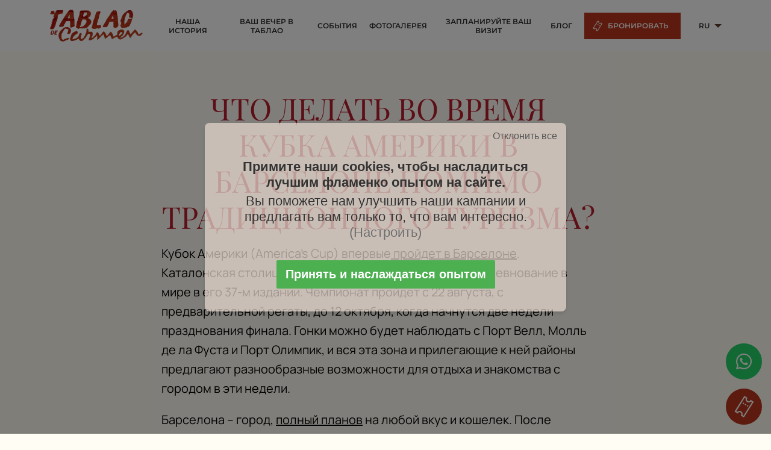

--- FILE ---
content_type: text/html; charset=UTF-8
request_url: https://tablaodecarmen.com/ru/%D0%BA%D1%83%D0%B1%D0%BA%D0%B0-%D0%B0%D0%BC%D0%B5%D1%80%D0%B8%D0%BA%D0%B8-%D0%B2-%D0%B1%D0%B0%D1%80/
body_size: 12399
content:

<!DOCTYPE html>
<html lang="ru">

<head>
    <!-- Google Tag Manager -->
    <script type="9a7237715175d912e2829560-text/javascript">
        (function (w, d, s, l, i) {
            w[l] = w[l] || [];
            w[l].push({
                'gtm.start': new Date().getTime(),
                event: 'gtm.js'
            });
            var f = d.getElementsByTagName(s)[0],
                j = d.createElement(s),
                dl = l != 'dataLayer' ? '&l=' + l : '';
            j.async = true;
            j.src =
                'https://www.googletagmanager.com/gtm.js?id=' + i + dl;
            f.parentNode.insertBefore(j, f);
        })(window, document, 'script', 'dataLayer', 'GTM-PB9V2VX');
    </script>
    <!-- End Google Tag Manager -->

    <!-- Metadatos -->
    <meta charset="UTF-8">
    <meta http-equiv="X-UA-Compatible" content="IE=edge">
    <meta name="viewport" content="width=device-width, initial-scale=1.0">
    <title>Фламенко в Барселоне: от традиции к современности</title>
    <meta name="description" content="Кубок Америки (America&#039;s Cup) впервые пройдет в Барселоне.">
    <meta name="keywords" content="Барселоне" />
    <meta name="robots" content="index" />
    <meta name="author" content="/Union Atlantica" />
    <meta name="copyright" content="Tablao de Carmen" />
    <link rel="canonical" href="https://tablaodecarmen.com/ru/%d0%ba%d1%83%d0%b1%d0%ba%d0%b0-%d0%b0%d0%bc%d0%b5%d1%80%d0%b8%d0%ba%d0%b8-%d0%b2-%d0%b1%d0%b0%d1%80/" />
<link rel="alternate" hreflang="en" href="https://tablaodecarmen.com/en/americas-cup-in-barcelona/" />
<link rel="alternate" hreflang="fr" href="https://tablaodecarmen.com/fr/l-americas-cup-a-barcelone/" />
<link rel="alternate" hreflang="it" href="https://tablaodecarmen.com/it/lamericas-cup-a-barcellona/" />
<link rel="alternate" hreflang="es" href="https://tablaodecarmen.com/la-americas-cup-en-barcelona/" />
<link rel="alternate" hreflang="x-default" href="https://tablaodecarmen.com/ru/%d0%ba%d1%83%d0%b1%d0%ba%d0%b0-%d0%b0%d0%bc%d0%b5%d1%80%d0%b8%d0%ba%d0%b8-%d0%b2-%d0%b1%d0%b0%d1%80/" />

    <base href="/">

    <!-- Favicon -->
    <link rel="apple-touch-icon" sizes="180x180" href="/src/assets/favicon/apple-touch-icon.png">
    <link rel="icon" type="image/png" sizes="32x32" href="/src/assets/favicon/favicon-32x32.png">
    <link rel="icon" type="image/png" sizes="16x16" href="/src/assets/favicon/favicon-16x16.png">
    <link rel="manifest" href="/src/assets/favicon/site.webmanifest">
    <meta name="msapplication-TileColor" content="#da532c">
    <meta name="theme-color" content="#ffffff">
    <!-- Color Scheme -->
    <meta name="color-scheme" content="light dark">

    <!-- Format Detection -->
    <meta name="format-detection" content="telephone=no">

    <!-- Preload Fonts & Images -->
    <link rel="preload" as="image" href="src/assets/img/logo.webp">

    <!-- Fonts -->
    <link rel="stylesheet" href="https://cdnjs.cloudflare.com/ajax/libs/font-awesome/6.4.2/css/all.min.css">

    <!-- start Fonts -->
    <script src="/cdn-cgi/scripts/7d0fa10a/cloudflare-static/rocket-loader.min.js" data-cf-settings="9a7237715175d912e2829560-|49"></script><link rel="preload" href="/src/assets/fonts/grenze/stylesheet.css" as="style"
        onload="this.onload=null;this.rel='stylesheet'">
    <script src="/cdn-cgi/scripts/7d0fa10a/cloudflare-static/rocket-loader.min.js" data-cf-settings="9a7237715175d912e2829560-|49"></script><link rel="preload" href="/src/assets/fonts/manrope/stylesheet.css" as="style"
        onload="this.onload=null;this.rel='stylesheet'">
    <script src="/cdn-cgi/scripts/7d0fa10a/cloudflare-static/rocket-loader.min.js" data-cf-settings="9a7237715175d912e2829560-|49"></script><link rel="preload" href="/src/assets/fonts/spectral/stylesheet.css" as="style"
        onload="this.onload=null;this.rel='stylesheet'">
    <script src="/cdn-cgi/scripts/7d0fa10a/cloudflare-static/rocket-loader.min.js" data-cf-settings="9a7237715175d912e2829560-|49"></script><link rel="preload" href="/src/assets/fonts/montserrat/stylesheet.css" as="style"
        onload="this.onload=null;this.rel='stylesheet'">
    <script src="/cdn-cgi/scripts/7d0fa10a/cloudflare-static/rocket-loader.min.js" data-cf-settings="9a7237715175d912e2829560-|49"></script><link rel="preload" href="/src/assets/fonts/playfair/stylesheet.css" as="style"
        onload="this.onload=null;this.rel='stylesheet'">
    <script src="/cdn-cgi/scripts/7d0fa10a/cloudflare-static/rocket-loader.min.js" data-cf-settings="9a7237715175d912e2829560-|49"></script><link rel="preload" href="/src/assets/fonts/fedraserif/stylesheet.css" as="style"
        onload="this.onload=null;this.rel='stylesheet'">
    <script src="/cdn-cgi/scripts/7d0fa10a/cloudflare-static/rocket-loader.min.js" data-cf-settings="9a7237715175d912e2829560-|49"></script><link rel="preload" href="/src/assets/fonts/mramor/stylesheet.css" as="style"
        onload="this.onload=null;this.rel='stylesheet'">
    <!-- end Fonts -->

    <!-- Slick -->
    <link rel="stylesheet" type="text/css" href="/dist/slick/slick.css" />

    <!-- Aos -->
    <link rel="stylesheet" href="/dist/aos/dist/aos.css">

    <!-- Hamburguer css -->
    <link href="/dist/hamburgers-master/dist/hamburgers.min.css" rel="stylesheet">

    <!-- Bootstrap -->
    <link rel="stylesheet" href="/dist/bootstrap/css/bootstrap.min.css">

    <!-- Styles -->
    <link rel="stylesheet" href="/dist/scss/css/main.min.css?v=1770048928">

    <!-- start Scripts -->
    <script src="https://cdn.jsdelivr.net/npm/@popperjs/core@2.11.6/dist/umd/popper.min.js" integrity="sha384-oBqDVmMz9ATKxIep9tiCxS/Z9fNfEXiDAYTujMAeBAsjFuCZSmKbSSUnQlmh/jp3" crossorigin="anonymous" type="9a7237715175d912e2829560-text/javascript"></script>
    <script src="https://cdn.jsdelivr.net/npm/bootstrap@5.2.3/dist/js/bootstrap.min.js" integrity="sha384-cuYeSxntonz0PPNlHhBs68uyIAVpIIOZZ5JqeqvYYIcEL727kskC66kF92t6Xl2V" crossorigin="anonymous" type="9a7237715175d912e2829560-text/javascript"></script>
    <!-- end Scripts -->

    <!-- start JQuery -->
    <script src="https://code.jquery.com/jquery-3.5.1.min.js" type="9a7237715175d912e2829560-text/javascript"></script>
    <!-- end JQuery -->

    <script type="application/ld+json">
{"@context":"https://schema.org","@graph":[{"@type":"WebSite","url":"/","name":"Tablao de Carmen"},{"@type":"LocalBusiness","name":"Tablao de Carmen","url":"https://tablaodecarmen.com/","telephone":"+34933256895","address":{"@type":"PostalAddress","streetAddress":"Avinguda Francesc Ferrer i Guàrdia, 13","addressLocality":"Barcelona","addressRegion":"Cataluña","postalCode":"08038","addressCountry":"ES"},"geo":{"@type":"GeoCoordinates","latitude":41.368931,"longitude":2.148576},"openingHoursSpecification":[{"@type":"OpeningHoursSpecification","dayOfWeek":["Monday","Tuesday","Wednesday","Thursday","Friday"],"opens":"09:00","closes":"21:00"},{"@type":"OpeningHoursSpecification","dayOfWeek":["Saturday","Sunday"],"opens":"10:00","closes":"23:00"}],"description":"Кубок Америки (America's Cup) впервые пройдет в Барселоне."}]}</script>

</head>

<body class="blog-section">
    <script type="application/ld+json">
    {"@context":"https://schema.org","@type":"NewsArticle","headline":"Что делать во время Кубка Америки в Барселоне помимо традиционного туризма?","image":["https://blog.tablaodecarmen.com/wp-content/uploads/2024/07/Copa_America_2-150x150.jpg","https://blog.tablaodecarmen.com/wp-content/uploads/2024/07/Copa_America_2-300x200.jpg","https://blog.tablaodecarmen.com/wp-content/uploads/2024/07/Copa_America_2-1024x683.jpg"],"datePublished":"2024-07-26T20:26:45-07:00","dateModified":"2025-09-18T20:32:46-07:00"}    </script>

    <script type="9a7237715175d912e2829560-text/javascript">
    (function (window, document, dataLayerName, id) {
        window[dataLayerName] = window[dataLayerName] || [], window[dataLayerName].push({ start: (new Date).getTime(), event: "stg.start" }); var scripts = document.getElementsByTagName('script')[0], tags = document.createElement('script');
        function stgCreateCookie(a, b, c) { var d = ""; if (c) { var e = new Date; e.setTime(e.getTime() + 24 * c * 60 * 60 * 1e3), d = "; expires=" + e.toUTCString(); f = "; SameSite=Strict" } document.cookie = a + "=" + b + d + f + "; path=/" }
        var isStgDebug = (window.location.href.match("stg_debug") || document.cookie.match("stg_debug")) && !window.location.href.match("stg_disable_debug"); stgCreateCookie("stg_debug", isStgDebug ? 1 : "", isStgDebug ? 14 : -1);
        var qP = []; dataLayerName !== "dataLayer" && qP.push("data_layer_name=" + dataLayerName), isStgDebug && qP.push("stg_debug"); var qPString = qP.length > 0 ? ("?" + qP.join("&")) : "";
        tags.async = !0, tags.src = "https://tablaodecarmen.containers.piwik.pro/" + id + ".js" + qPString, scripts.parentNode.insertBefore(tags, scripts);
        !function (a, n, i) { a[n] = a[n] || {}; for (var c = 0; c < i.length; c++)!function (i) { a[n][i] = a[n][i] || {}, a[n][i].api = a[n][i].api || function () { var a = [].slice.call(arguments, 0); "string" == typeof a[0] && window[dataLayerName].push({ event: n + "." + i + ":" + a[0], parameters: [].slice.call(arguments, 1) }) } }(i[c]) }(window, "ppms", ["tm", "cm"]);
    })(window, document, 'dataLayer', '0a79ed43-3686-439e-8590-bc40997e08d4');
</script>


<nav class="nav-bar-wrapper">
    <div class="nav navbar navbar-expand-lg">
        <div class="container">
            <a class="navbar-brand order-lg-0 order-0" href="/ru/">
                <img src="/src/assets/img/tablao-logo.png" alt="Logo" title="Logo" class="nav__logo" width="144px"
                    height="45px">
            </a>
            <div class="collapse navbar-collapse justify-content-end order-lg-1 order-3" id="navbarNav">
                <ul class="navbar-nav nav__navbar">
                    <li class="nav-item nav__item ">
                        <a href="/ru/наша-история/" class="nav-link nav__link" title="НАША ИСТОРИЯ">
                            НАША ИСТОРИЯ                        </a>
                    </li>
                    <li class="nav-item nav__item ">
                        <a href="/ru/билеты/" class="nav-link nav__link" title="ВАШ ВЕЧЕР В ТАБЛАО">
                            ВАШ ВЕЧЕР В ТАБЛАО                        </a>
                    </li>
                    <li class="nav-item nav__item ">
                        <a href="/ru/события/" class="nav-link nav__link" title="СОБЫТИЯ">
                            СОБЫТИЯ                        </a>
                    </li>
                    <li class="nav-item nav__item ">
                        <a href="/ru/галерея/" class="nav-link nav__link" title="ФОТОГАЛЕРЕЯ">
                            ФОТОГАЛЕРЕЯ                        </a>
                    </li>
                    <li class="nav-item nav__item ">
                        <a href="/ru/спланируйте-свой-визит/" class="nav-link nav__link" title="ЗАПЛАНИРУЙТЕ ВАШ ВИЗИТ">
                            ЗАПЛАНИРУЙТЕ ВАШ ВИЗИТ                        </a>
                    </li>
                    <li class="nav-item nav__item ">
                        <a href="/ru/блог/" class="nav-link nav__link" title="БЛОГ">
                            БЛОГ                        </a>
                    </li>
                    <li class="nav-item nav__item reservar-btn">
                        <a href="https://entradas.tablaodecarmen.com/en/" class="nav-link nav__link" title="Бронировать">
                            <span><img src="/src/assets/img/icono-entrada.svg" alt="Entrada"
                                    class="tablao-line__img"></span>
                            <span>Бронировать</span>
                        </a>
                    </li>
                    <li class="nav-item nav__item lang-btn">
                        <span class="nav-link nav__link">
                            RU                        </span>
                        <div class="drop-down">
                            <a href="/en/americas-cup-in-barcelona/" class="drop-down__link">EN</a><a href="/fr/l-americas-cup-a-barcelone/" class="drop-down__link">FR</a><a href="/it/lamericas-cup-a-barcellona/" class="drop-down__link">IT</a><a href="/la-americas-cup-en-barcelona/" class="drop-down__link">ES</a>                        </div>
                    </li>
                    <li class="nav-item d-lg-none">
                        <div class="nav-language">
                            <a class="nav-language__link" href="/en/americas-cup-in-barcelona/">EN</a> | <a class="nav-language__link" href="/fr/l-americas-cup-a-barcelone/">FR</a> | <a class="nav-language__link" href="/it/lamericas-cup-a-barcellona/">IT</a> | <a class="nav-language__link" href="/la-americas-cup-en-barcelona/">ES</a> |                         </div>
                    </li>
                </ul>
            </div>

            <div class="d-lg-none bt-entrada-mobile">
                <a href="https://entradas.tablaodecarmen.com/en/" class="nav-link nav__link" title="Бронировать">
                    <span><img src="/src/assets/img/icono-entrada.svg" alt="Entrada" class="tablao-line__img"></span>
                    <span>Бронировать</span>
                </a>
            </div>
            <button class="navbar-toggler hamburger hamburger--elastic" type="button" data-bs-toggle="collapse"
                data-bs-target="#navbarNav" aria-controls="navbarNav" aria-expanded="false"
                aria-label="Toggle navigation">
                <span class="hamburger-box" class="navbar-toggler-icon">
                    <span class="hamburger-inner"></span>
                </span>
            </button>
        </div>
    </div>
</nav>

<script type="9a7237715175d912e2829560-text/javascript">
    window.addEventListener('scroll', function () {
        var navWrapper = document.querySelector('.navbar');
        var scrollPosition = window.scrollY;

        if (scrollPosition > 50) {
            navWrapper.classList.add('sticky');
        } else {
            navWrapper.classList.remove('sticky');
        }
    });
</script>

<script type="9a7237715175d912e2829560-text/javascript">
    var forEach = function (t, o, r) {
        if ("[object Object]" === Object.prototype.toString.call(t))
            for (var c in t) Object.prototype.hasOwnProperty.call(t, c) && o.call(r, t[c], c, t);
        else
            for (var e = 0, l = t.length; l > e; e++) o.call(r, t[e], e, t)
    };

    var hamburgers = document.querySelectorAll(".hamburger");
    if (hamburgers.length > 0) {
        forEach(hamburgers, function (hamburger) {
            hamburger.addEventListener("click", function () {
                this.classList.toggle("is-active");
            }, false);
        });
    }
</script>    <a target="_blank" rel="noopener" href="https://api.whatsapp.com/send?phone=34933256895&text=Hola" class="whatsapp-icon" title="Whatsapp"
    aria-label="WhatsApp">
    <i class="fa-brands fa-whatsapp icon-whatsapp"></i>
</a>

<a target="_blank" rel="noopener" href="https://entradas.tablaodecarmen.com/en/" class="reserve-icon" title="Reservar"
    aria-label="Reservar">
    <span><img src="/src/assets/img/icono-entrada.svg" alt="Entrada" class="tablao-line__img"></span>
    <span class="d-lg-none">КУПИТЬ БИЛЕТЫ</span>
</a>
    <main class="post-content">
        <div class="container">
            <article class="post-content__wrapper">
                <div class="row justify-content-center w-100">
                    <div class="col-xl-8">
                        <h1 class="post-content__title">
                            Что делать во время Кубка Америки в Барселоне помимо традиционного туризма?                        </h1>
                        <div class="post-content__content">
                            <p><span style="font-weight: 400;">Кубок Америки (America’s Cup) впервые</span><a href="https://www.americascup.com/es/home" rel="nofollow noopener" target="_blank"><span style="font-weight: 400;"> пройдет в Барселоне</span></a><span style="font-weight: 400;">. </span>Каталонская столица примет самое важное парусное соревнование в мире в его 37-м издании. Чемпионат пройдет с 22 августа, с предварительной регаты, до 12 октября, когда начнутся две недели празднования финала. Гонки можно будет наблюдать с Порт Велл, Молль де ла Фуста и Порт Олимпик, <span style="font-weight: 400;">и вся эта зона и прилегающие к ней районы предлагают разнообразные возможности для отдыха и знакомства с городом в эти недели.</span></p>
<p><span style="font-weight: 400;">Барселона – город, </span><a href="https://tablaodecarmen.com/ru/%d1%87%d0%b5%d0%bc-%d0%b7%d0%b0%d0%bd%d1%8f%d1%82%d1%8c%d1%81%d1%8f-%d0%b2-%d0%b1%d0%b0%d1%80%d1%81%d0%b5%d0%bb%d0%be%d0%bd%d0%b5/"><span style="font-weight: 400;">полный планов</span></a> <span style="font-weight: 400;">на любой вкус и кошелек. После посещения Саграда Фамилия и Парка Гуэль, предлагаем вашему вниманию туристический гид по соревнованиям, чтобы насладиться другими активностями помимо самых известных достопримечательностей.</span></p>
<p><img loading="lazy" decoding="async" class="aligncenter wp-image-5505 size-full" title="Кубок Америки в Барселоне" src="https://blog.tablaodecarmen.com/wp-content/uploads/2024/07/Copa_America_1-1.png" alt="Барселона" width="806" height="453" srcset="https://blog.tablaodecarmen.com/wp-content/uploads/2024/07/Copa_America_1-1.png 806w, https://blog.tablaodecarmen.com/wp-content/uploads/2024/07/Copa_America_1-1-300x169.png 300w, https://blog.tablaodecarmen.com/wp-content/uploads/2024/07/Copa_America_1-1-768x432.png 768w, https://blog.tablaodecarmen.com/wp-content/uploads/2024/07/Copa_America_1-1-640x360.png 640w" sizes="auto, (max-width: 639px) 98vw, (max-width: 1199px) 64vw, 770px" /></p>
<h2><b>Активности в порту Барселоны</b></h2>
<p><span style="font-weight: 400;">Вокруг порта, где проходит соревнование, любители водных видов спорта смогут заниматься различными</span> <b>дисциплинами на море. </b> <span style="font-weight: 400;">Падл-серфинг, каякинг, легкая парусная лодка или виндсерфинг – вот некоторые из водных активностей, которыми могут заняться посетители на побережье Средиземного моря. </span></p>
<p><span style="font-weight: 400;">После спорта нет ничего лучше, чем вкусно поесть с лучшими видами. Два самых известных и эксклюзивных ресторана находятся в отеле W Barcelona. На первом этаже ресторан </span><a href="https://www.firebarcelona.com/es/" rel="nofollow noopener" target="_blank"><span style="font-weight: 400;">Fire</span></a><span style="font-weight: 400;">, расположенный на берегу моря, специализирующийся на приготовлении на гриле овощей, мяса и рыбы. На 26-м этаже – ресторан суши </span><a href="https://www.noxebarcelona.com/es/" rel="nofollow noopener" target="_blank"><span style="font-weight: 400;"> Noxe</span></a><span style="font-weight: 400;">, открытый менее года назад, предлагающий путешествие в Японию, изысканные коктейли и вечеринки с диджеями.</span></p>
<p><span style="font-weight: 400;">Вдоль побережья за последние годы открылось несколько ресторанов, сделавших порт гастрономическим центром для наслаждения лучшими блюдами испанской и каталонской кухни. Для хорошей паэльи посетите Maná 75; для лучших блюд из риса в новомодном чирингито – Pez Vela; и для средиземноморских блюд в непринужденной обстановке – Port Vela. </span></p>
<p><span style="font-weight: 400;">Рядом с портом, в районе Барселонета, обязательным пунктом для тех, кто хочет узнать Барселону глазами местных жителей, является</span> <a href="https://www.elnacional.cat/es/gourmeteria/opinion-criticas/bar-canalla-barceloneta-lientela-ritmo-canas-rumba-flamenco_1183008_102.html" rel="nofollow noopener" target="_blank">бар Leo</a><span style="font-weight: 400;">, </span><span style="font-weight: 400;">Бар фламенко по праву занимает место среди лучших для поклонников этого жанра в городе. Бар был основан в 1978 году в честь одного из отцов румбы, <a href="https://www.instagram.com/p/C7WrHG-sIJy/" rel="nofollow noopener" target="_blank">Бамбино</a>. </span><span style="font-weight: 400;">Сегодня он сохраняет ту же радостную и аутентичную атмосферу, где можно послушать фламенко, попивая вермут и наслаждаясь кальмарами и пататас бравас. А для тех, кто хочет попробовать хорошую рыбу из Галисии в легендарном месте, рекомендуем ресторан <a href="https://www.carballeira.com/" rel="nofollow noopener" target="_blank">Carballeira</a></span><span style="font-weight: 400;">.</span></p>
<h2><b>Монжуик: Сокровище, которое стоит открыть</b></h2>
<p><span style="font-weight: 400;">Рядом с портом находится одно из самых особенных мест в Барселоне –</span> <b>Монжуик</b><span style="font-weight: 400;">.<br />
</span><span style="font-weight: 400;">С этой горы можно также наблюдать соревнования, а посетители могут воспользоваться возможностью для экскурсии по <a href="https://tablaodecarmen.com/ru/%d1%87%d0%b5%d0%bc-%d0%b7%d0%b0%d0%bd%d1%8f%d1%82%d1%8c%d1%81%d1%8f-%d0%bd%d0%b0-%d0%b3%d0%be%d1%80%d0%b5-%d0%bc%d0%be%d0%bd%d0%b6%d1%83%d0%b8%d0%ba-%d0%b2-%d0%b1%d0%b0%d1%80%d1%81%d0%b5%d0%bb%d0%be/">Монжуику</a>, </span><span style="font-weight: 400;">ключевому пункту в истории и культуре города. Место особенно развивалось во время </span><b>Всемирной выставки 1929 года</b><span style="font-weight: 400;">, когда были построены большинство туристических достопримечательностей, которыми барселонцы и туристы могут наслаждаться сегодня, такие как Волшебный фонтан, Цветочный рынок и </span><a href="https://tablaodecarmen.com/ru/%d0%bf%d0%be%d1%87%d0%b5%d0%bc%d1%83-%d1%81%d1%82%d0%be%d0%b8%d1%82-%d0%bf%d0%be%d1%81%d0%b5%d1%82%d0%b8%d1%82%d1%8c-%d0%b8%d1%81%d0%bf%d0%b0%d0%bd%d1%81%d0%ba%d1%83%d1%8e-%d0%b4%d0%b5%d1%80%d0%b5/"><span style="font-weight: 400;">Испанская деревня</span></a><span style="font-weight: 400;">, где находится Таблао де Кармен. </span></p>
<p><span style="font-weight: 400;">Обязательный для посещения</span><b>– замок Монжуик,</b><span style="font-weight: 400;">с которого открывается вид на весь город: от моря до горы Тибидабо, от Эль-Прат до Байш-Льобрегат. Кроме того, в замке проходят временные выставки. Для любителей музеев, прогуливаясь от площади Испании к Монжуику, можно найти Национальный </span><a href="https://www.museunacional.cat/es" rel="nofollow noopener" target="_blank"><span style="font-weight: 400;">музей искусства Каталонии</span></a><span style="font-weight: 400;">; поднимаясь немного выше, находится </span><a href="https://caixaforum.org/es/barcelona" rel="nofollow noopener" target="_blank"><span style="font-weight: 400;">CaixaForum;</span></a> <span style="font-weight: 400;">и еще выше, рядом с канатной дорогой (тоже рекомендовано), –</span> <a href="https://www.fmirobcn.org/ru/" rel="nofollow noopener" target="_blank"><span style="font-weight: 400;">Фонд Жоана Миро</span></a><span style="font-weight: 400;">. </span><span style="font-weight: 400;">Для тех, кто предпочитает музыку и театр, <a href="https://www.barcelona.cat/grec/es" rel="nofollow noopener" target="_blank">Театр Грек</a> </span><span style="font-weight: 400;">до 4 августа принимает часть программы фестиваля Грек – отличная возможность насладиться лучшими художественными постановками на открытом воздухе.</span></p>
<h2><b>Опыт фламенко в Таблао де Кармен</b></h2>
<p><span style="font-weight: 400;">Одно из самых популярных мест среди туристов в Барселоне – Испанская деревня. Построенная в 1929 году для Всемирной выставки в Барселоне, она была спроектирована, чтобы захватить суть испанских деревень, и сегодня является одним из самых активных культурных и развлекательных центров города. В андалусском районе находится </span><a href="https://tablaodecarmen.com/ru/"><span style="font-weight: 400;">Таблао де Кармен</span></a><span style="font-weight: 400;">, открытый в 1988 году в честь незабываемой барселонской танцовщицы</span> <b>Кармен Амайя</b><span style="font-weight: 400;">.</span><span style="font-weight: 400;">Икона фламенко XX века, её художественный вклад изменил стиль танца фламенко. В 13 лет она танцевала для короля Альфонсо XIII во дворе, который теперь является частью нашего таблао.</span></p>
<p><span style="font-weight: 400;">Фламенко – символ испанской культуры. Для всего мира это одна из крупнейших туристических достопримечательностей Испании, и это искусство остается живым как внутри, так и за пределами наших границ. Происходящее с юга страны, фламенко вскоре распространилось по Испании, </span><a href="https://tablaodecarmen.com/ru/%d1%87%d1%82%d0%be-%d0%b4%d0%b5%d0%bb%d0%b0%d0%b5%d1%82-%d0%bf%d0%b5%d1%81%d0%bd%d1%8e-%d1%84%d0%bb%d0%b0%d0%bc%d0%b5%d0%bd%d0%ba%d0%be-%d0%b1%d0%b5%d0%b9%d0%be%d0%bd%d1%81%d0%b5-%d1%84%d0%bb/"><span style="font-weight: 400;">завоевав также Мадрид и Барселону</span></a><span style="font-weight: 400;">.<br />
</span></p>
<p><span style="font-weight: 400;">Наслаждаться моментом фламенко – значит наслаждаться историей и искусством этого города и Испании, так глубоко укоренившегося и особенного. Идеальное завершение отпуска на каталонском Средиземноморье – это провести вечер в компании гитары, пения и танца фламенко. Таблао де Кармен – лучшее место для этого. </span><a href="https://tablaodecarmen.com/ru/%d1%87%d1%82%d0%be-%d1%82%d0%b0%d0%ba%d0%be%d0%b5-%d1%84%d0%bb%d0%b0%d0%bc%d0%b5%d0%bd%d0%ba%d0%be-%d1%88%d0%be%d1%83/"><span style="font-weight: 400;">Мы здесь, с фламенко как нашим флагом.</span></a><span style="font-weight: 400;"><br />
</span></p>
                        </div>
                    </div>
                </div>
            </article>
        </div>
    </main>

    <section class="blog-footer">
        <div class="container">
            <p class="btn-wrapper">
                <a href="https://entradas.tablaodecarmen.com/en/" class="blog-footer__btn" title="Бронировать">
                    <img src="/src/assets/img/blog/footer-btn-ru.webp"
                         alt="noalt" class="blog-footer__btn-img">
                </a>
            </p>
        </div>
    </section>

    <!-- Sección de Artículos Relacionados -->
    <section class="blog-list">
        <div class="container">
            <div class="blog-separator">
                <img src="/src/assets/img/blog/separator.png" alt="noalt" class="blog-separator__img">
            </div>
            <nav class="blog-list__nav mb-5">
                <div class="row justify-content-center align-items-center">
                    <div class="col-auto">
                        <span class="blog-list__link active">Похожие статьи</span>
                    </div>
                </div>
            </nav>

            <section class="blog-list__grid">
                <div class="row gx-lg-5">
                                                    <div class="col-lg-4">
                                    <a href="/ru/%d0%bf%d0%be%d0%bb%d1%8c%d0%b2%d0%be%d1%80%d0%be%d0%bd%d1%8b-%d0%ba%d0%be%d1%80%d0%be%d0%bb%d1%8c-%d1%80%d0%be%d0%b6%d0%b4%d0%b5%d1%81%d1%82%d0%b2%d0%b5%d0%bd%d1%81%d0%ba%d0%b8%d1%85-%d1%81%d0%bb" class="blog-list__item"
                                       title="Польвороны: король рождественских сладостей">
                                        <img src="https://blog.tablaodecarmen.com/wp-content/uploads/2025/12/22-12.jpg"
                                             alt="Польвороны: король рождественских сладостей"
                                             class="blog-list__img">
                                        <h2 class="blog-list__title">
                                            Польвороны: король рождественских сладостей                                        </h2>
                                        <p class="blog-list__text">
                                            Рождество пришло в Tablao de Carmen. Огни, встречи и подарки наполняют дома, и иначе быть не могло в этом месте,...                                        </p>
                                    </a>
                                </div>
                                                            <div class="col-lg-4">
                                    <a href="/ru/%d0%ba%d0%b0%d1%80%d0%bc%d0%b5%d0%bd-%d0%b0%d0%bc%d0%b0%d0%b9%d1%8f-%d0%b2%d0%be%d0%b7%d0%b2%d1%80%d0%b0%d1%89%d0%b0%d0%b5%d1%82%d1%81%d1%8f-%d0%b2-%d0%b8%d1%81%d0%bf%d0%b0%d0%bd%d0%b8%d1%8e-%d1%84" class="blog-list__item"
                                       title="Кармен Амайя возвращается в Испанию: Фламенко-звезда Америки на европейских сценах">
                                        <img src="https://blog.tablaodecarmen.com/wp-content/uploads/2025/11/juan-antonio-aguero-carmen.webp"
                                             alt="Кармен Амайя возвращается в Испанию: Фламенко-звезда Америки на европейских сценах"
                                             class="blog-list__img">
                                        <h2 class="blog-list__title">
                                            Кармен Амайя возвращается в Испанию: Фламенко-звезда Америки на европейских сценах                                        </h2>
                                        <p class="blog-list__text">
                                            В 1947 году Кармен возвращается в Испанию как всемирно известная звезда. В аэропорту Барахас её встречают цветами, артистами фламенко и...                                        </p>
                                    </a>
                                </div>
                                                            <div class="col-lg-4">
                                    <a href="/ru/%d1%82%d1%83%d1%88%d1%91%d0%bd%d1%8b%d0%b9-%d0%b1%d1%8b%d1%87%d0%b8%d0%b9-%d1%85%d0%b2%d0%be%d1%81%d1%82" class="blog-list__item"
                                       title="Тушёный бычий хвост">
                                        <img src="https://blog.tablaodecarmen.com/wp-content/uploads/2025/11/Copia-de-_R9A8358-01-scaled.jpg"
                                             alt="Тушёный бычий хвост"
                                             class="blog-list__img">
                                        <h2 class="blog-list__title">
                                            Тушёный бычий хвост                                        </h2>
                                        <p class="blog-list__text">
                                            Это блюдо известно на юге Пиренейского полуострова ещё со времён Древнего Рима. Уже в XIX веке, в Кордове (Андалусия), оно...                                        </p>
                                    </a>
                                </div>
                                            </div>
            </section>
        </div>
    </section>

    <footer class="footer" aria-label="Pie de pagina">
    <div class="container">
        <article class="footer__list">
            <div class="row">
                <div class="col-lg-4">
                    <div class="footer__info">
                        <h3 class="footer__title">EL TABLAO</h3>
                        <p class="footer__link"><a href="/ru/наша-история/" title="НАША ИСТОРИЯ">НАША ИСТОРИЯ</a></p>
                        <p class="footer__link"><a href="/ru/кармен-амайя/" title="КАРМЕН АМАЙЯ">КАРМЕН АМАЙЯ</a></p>
                        <p class="footer__link"><a href="/ru/галерея/" title="ФОТОГАЛЕРЕЯ">ФОТОГАЛЕРЕЯ</a></p>
                        <p class="footer__link"><a href="/ru/cena-grupo-barcelona/" title="Group Dinner in Barcelona">Group Dinner in Barcelona</a></p>
                    </div>
                </div>
                <div class="col-lg-4">
                    <div class="footer__info">
                        <h3 class="footer__title">ВАШ ВЕЧЕР В ТАБЛАО</h3>
                        <p class="footer__link"><a href="https://entradas.tablaodecarmen.com/en/" title="ЗАБРОНИРОВАТЬ СЕЙЧАС">ЗАБРОНИРОВАТЬ СЕЙЧАС</a></p>
                        <p class="footer__link"><a href="/ru/спланируйте-свой-визит/" title="ЗАПЛАНИРУЙТЕ ВАШ ВИЗИТ">ЗАПЛАНИРУЙТЕ ВАШ ВИЗИТ</a></p>
                    </div>
                </div>
                <div class="col-lg-4">
                    <div class="footer__info">
                        <h3 class="footer__title">свяжитесь с нами</h3>
                        <p class="footer__link special"><a title="Mail" href="/cdn-cgi/l/email-protection#d5bcbbb3ba95a1b4b7b9b4bab1b0b6b4a7b8b0bbfbb6bab8" target="_blank"><span class="__cf_email__" data-cfemail="2b42454d446b5f4a49474a444f4e484a59464e4505484446">[email&#160;protected]</span></a></p>
                        <p class="footer__link special"><a title="Tel" href="tel:+34 933 25 68 95" target="_blank">+34 933 25 68 95</a></p>
                    </div>
                </div>
            </div>
        </article>
        <article class="footer__contact">
            <div class="row justify-content-center align-items-center">
                <div class="col-12 col-lg-auto">
                    <div class="text-center">
                        <img src="/src/assets/img/footer-tablao-logo.png" alt="Logo de Tablao de Carmen" class="footer__logo">
                    </div>
                </div>
                <div class="col-auto col-separator">
                    <img src="/src/assets/img/footer-separator.png" alt="noalt" class="footer__separator">
                </div>
                <div class="col-12 col-lg-auto">
                    <div class="footer__social-media">
                        <a href="https://x.com/tablaocarmen" target="_blank" class="footer__social-link" title="X-Twitter">
                            <img src="/src/assets/img/social-media/twitter-x.png" alt="X-Twitter" class="footer__icon">
                        </a>
                        <a href="https://www.facebook.com/TablaodeCarmen/" target="_blank" class="footer__social-link" title="Facebook">
                            <img src="/src/assets/img/social-media/facebook.webp" alt="Facebook" class="footer__icon">
                        </a>
                        <a href="https://www.instagram.com/tablaodecarmenbcn/" target="_blank" class="footer__social-link" title="Instagram">
                            <img src="/src/assets/img/social-media/instagram.webp" alt="Instagram" class="footer__icon">
                        </a>
                        <a href="https://www.youtube.com/channel/UCTQu7oKEEasU73-goK1MtWw/featured" target="_blank" class="footer__social-link" title="Youtube">
                            <img src="/src/assets/img/social-media/youtube.webp" alt="Youtube" class="footer__icon">
                        </a>
                        <a href="https://www.tiktok.com/@tablaodecarmen" target="_blank" class="footer__social-link" title="Tik Tok">
                            <img src="/src/assets/img/social-media/tiktok.png" alt="Tik Tok" class="footer__icon">
                        </a>
                    </div>
                </div>
            </div>
            <div class="row justify-content-center">
                <div class="col-auto">
                    <img src="/src/assets/img/bottom-info-logo.webp" alt="inaem" class="footer__bottom-info">
                </div>
            </div>
        </article>
        <article class="footer__copy">
            <div class="row justify-content-center gx-5">
                <div class="col-lg-auto">
                    <p class="footer__item">
                        <a href="https://tablaodecarmen.com/aviso-legal/" class="footer__copy-link" title="Aviso Legal">Официальное уведомление</a>
                    </p>
                </div>
                <div class="col-lg-auto">
                    <p class="footer__item">
                        <a href="https://tablaodecarmen.com/politica-de-privacidad/" class="footer__copy-link" title="Politica de Privacidad">Политика конфиденциальности</a>
                    </p>
                </div>
                <div class="col-lg-auto">
                    <p class="footer__item">
                        <a href="https://tablaodecarmen.com/politica-de-cookies/" class="footer__copy-link" title="Politica de Cookies">Политика конфиденциальности</a>
                    </p>
                </div>
            </div>
        </article>
    </div>
</footer>
    <!-- start Aos -->
<script data-cfasync="false" src="/cdn-cgi/scripts/5c5dd728/cloudflare-static/email-decode.min.js"></script><script src="/dist/aos/dist/aos.js" type="9a7237715175d912e2829560-text/javascript"></script>
<script type="9a7237715175d912e2829560-text/javascript">
    AOS.init();
</script>
<!-- end Aos -->

<script type="9a7237715175d912e2829560-module" src="https://cdn.jsdelivr.net/npm/@justinribeiro/lite-youtube@1.5.0/lite-youtube.min.js"></script>

<!-- start Slick -->
<script src="/dist/slick/slick.min.js" type="9a7237715175d912e2829560-text/javascript"></script>

<script type="9a7237715175d912e2829560-text/javascript">
    $(document).ready(function () {
        $('.tablao__slider, .grid-gallery__slider, .espacios-info__slider').each(function () {
            const $slider = $(this);
            const $counter = $('<div class="counter"></div>');

            $slider.after($counter);

            $slider.on('init afterChange', function (event, slick, currentSlide) {
                const i = (currentSlide ? currentSlide : 0) + 1;
                $counter.text(i + '/' + slick.slideCount);
            });

            $slider.slick({
                infinite: true,
                slidesToShow: 1,
                slidesToScroll: 1,
                autoplay: true,
                dots: false,
                fade: true,
                autoplaySpeed: 1500,
                prevArrow: '<button type="button" class="slick-prev"><img class="slick-arrow-custom" src="/src/assets/img/arrow-left.png" alt="Previous"></button>',
                nextArrow: '<button type="button" class="slick-next"><img class="slick-arrow-custom" src="/src/assets/img/arrow-right.png" alt="Next"></button>',
                responsive: [{
                    breakpoint: 991,
                    settings: {
                        slidesToShow: 1,
                        autoplaySpeed: 2000,
                        slidesToScroll: 1
                    }
                }]
            }).on('afterChange', function (event, slick, currentSlide) {
                AOS.refresh();
            });
        });

        // Slider para new-show
        $('.new-show__slider').slick({
            infinite: true,
            slidesToShow: 1,
            slidesToScroll: 1,
            autoplay: true,
            dots: false,
            fade: true,
            autoplaySpeed: 3000,
            prevArrow: '<button type="button" class="slick-prev"><img class="slick-arrow-custom" src="/src/assets/img/new-home/arrow-left.png" alt="Previous"></button>',
            nextArrow: '<button type="button" class="slick-next"><img class="slick-arrow-custom" src="/src/assets/img/new-home/arrow-right.png" alt="Next"></button>',
            responsive: [{
                breakpoint: 991,
                settings: {
                    slidesToShow: 1,
                    autoplaySpeed: 3000,
                    slidesToScroll: 1
                }
            }]
        }).on('afterChange', function (event, slick, currentSlide) {
            AOS.refresh();
        });

        const scriptURL1 = 'mail-it.php';
        const form1 = document.forms['registro'];
        var btnTxt1 = $(form1).find('[type=submit]').val();

        form1.addEventListener('submit', function (e) {
            e.preventDefault();
            $(form1).find('[type=submit]').prop('disabled', true).val('Enviando...');

            fetch(scriptURL1, {
                method: 'POST',
                body: new FormData(form1)
            })
                .then(response => response.json())
                .then(data => {
                    console.log(data);
                    if (data.status === 'success') {
                        $('#the-form').hide();
                        $('#thank-you').show();
                        setCookie('formularioEnviado', 'true', 30); // Establece la cookie por 30 días
                    } else {
                        alert(data.message || 'Ocurrió un error. Inténtalo de nuevo.');
                    }

                    $(form1).find('[type=submit]').prop('disabled', false).val(btnTxt1);
                })
                .catch((error) => {
                    console.error("Error!", error.message);
                    $(form1).find('[type=submit]').prop('disabled', false).val(btnTxt1);
                });
        });

        function setCookie(name, value, days) {
            var expires = "";
            if (days) {
                var date = new Date();
                date.setTime(date.getTime() + (days * 24 * 60 * 60 * 1000));
                expires = "; expires=" + date.toUTCString();
            }
            document.cookie = name + "=" + (value || "") + expires + "; path=/";
        }

        document.querySelectorAll('.scrollto').forEach(function (element) {
            element.addEventListener('click', function (event) {
                event.preventDefault();
                document.getElementById('contact').scrollIntoView({ behavior: 'smooth' });
            });
        });

    });
</script><script src="/cdn-cgi/scripts/7d0fa10a/cloudflare-static/rocket-loader.min.js" data-cf-settings="9a7237715175d912e2829560-|49" defer></script><script defer src="https://static.cloudflareinsights.com/beacon.min.js/vcd15cbe7772f49c399c6a5babf22c1241717689176015" integrity="sha512-ZpsOmlRQV6y907TI0dKBHq9Md29nnaEIPlkf84rnaERnq6zvWvPUqr2ft8M1aS28oN72PdrCzSjY4U6VaAw1EQ==" data-cf-beacon='{"version":"2024.11.0","token":"e8ecaa99d95a40bc97b72585703876c1","r":1,"server_timing":{"name":{"cfCacheStatus":true,"cfEdge":true,"cfExtPri":true,"cfL4":true,"cfOrigin":true,"cfSpeedBrain":true},"location_startswith":null}}' crossorigin="anonymous"></script>
</body>
</html>


--- FILE ---
content_type: text/css
request_url: https://tablaodecarmen.com/src/assets/fonts/grenze/stylesheet.css
body_size: -244
content:
@font-face {
    font-family: 'Grenze';
    src: url('Grenze-Black.woff2') format('woff2'),
        url('Grenze-Black.woff') format('woff');
    font-weight: 900;
    font-style: normal;
    font-display: swap;
}

@font-face {
    font-family: 'Grenze';
    src: url('Grenze-BlackItalic.woff2') format('woff2'),
        url('Grenze-BlackItalic.woff') format('woff');
    font-weight: 900;
    font-style: italic;
    font-display: swap;
}

@font-face {
    font-family: 'Grenze';
    src: url('Grenze-Bold.woff2') format('woff2'),
        url('Grenze-Bold.woff') format('woff');
    font-weight: bold;
    font-style: normal;
    font-display: swap;
}

@font-face {
    font-family: 'Grenze';
    src: url('Grenze-BoldItalic.woff2') format('woff2'),
        url('Grenze-BoldItalic.woff') format('woff');
    font-weight: bold;
    font-style: italic;
    font-display: swap;
}

@font-face {
    font-family: 'Grenze';
    src: url('Grenze-ExtraBold.woff2') format('woff2'),
        url('Grenze-ExtraBold.woff') format('woff');
    font-weight: bold;
    font-style: normal;
    font-display: swap;
}

@font-face {
    font-family: 'Grenze';
    src: url('Grenze-ExtraBoldItalic.woff2') format('woff2'),
        url('Grenze-ExtraBoldItalic.woff') format('woff');
    font-weight: bold;
    font-style: italic;
    font-display: swap;
}

@font-face {
    font-family: 'Grenze';
    src: url('Grenze-ExtraLight.woff2') format('woff2'),
        url('Grenze-ExtraLight.woff') format('woff');
    font-weight: 200;
    font-style: normal;
    font-display: swap;
}

@font-face {
    font-family: 'Grenze';
    src: url('Grenze-ExtraLightItalic.woff2') format('woff2'),
        url('Grenze-ExtraLightItalic.woff') format('woff');
    font-weight: 200;
    font-style: italic;
    font-display: swap;
}

@font-face {
    font-family: 'Grenze';
    src: url('Grenze-Italic.woff2') format('woff2'),
        url('Grenze-Italic.woff') format('woff');
    font-weight: normal;
    font-style: italic;
    font-display: swap;
}

@font-face {
    font-family: 'Grenze';
    src: url('Grenze-Light.woff2') format('woff2'),
        url('Grenze-Light.woff') format('woff');
    font-weight: 300;
    font-style: normal;
    font-display: swap;
}

@font-face {
    font-family: 'Grenze';
    src: url('Grenze-LightItalic.woff2') format('woff2'),
        url('Grenze-LightItalic.woff') format('woff');
    font-weight: 300;
    font-style: italic;
    font-display: swap;
}

@font-face {
    font-family: 'Grenze';
    src: url('Grenze-Medium.woff2') format('woff2'),
        url('Grenze-Medium.woff') format('woff');
    font-weight: 500;
    font-style: normal;
    font-display: swap;
}

@font-face {
    font-family: 'Grenze';
    src: url('Grenze-MediumItalic.woff2') format('woff2'),
        url('Grenze-MediumItalic.woff') format('woff');
    font-weight: 500;
    font-style: italic;
    font-display: swap;
}

@font-face {
    font-family: 'Grenze';
    src: url('Grenze-Regular.woff2') format('woff2'),
        url('Grenze-Regular.woff') format('woff');
    font-weight: normal;
    font-style: normal;
    font-display: swap;
}

@font-face {
    font-family: 'Grenze';
    src: url('Grenze-SemiBold.woff2') format('woff2'),
        url('Grenze-SemiBold.woff') format('woff');
    font-weight: 600;
    font-style: normal;
    font-display: swap;
}

@font-face {
    font-family: 'Grenze';
    src: url('Grenze-SemiBoldItalic.woff2') format('woff2'),
        url('Grenze-SemiBoldItalic.woff') format('woff');
    font-weight: 600;
    font-style: italic;
    font-display: swap;
}

@font-face {
    font-family: 'Grenze';
    src: url('Grenze-Thin.woff2') format('woff2'),
        url('Grenze-Thin.woff') format('woff');
    font-weight: 100;
    font-style: normal;
    font-display: swap;
}

@font-face {
    font-family: 'Grenze';
    src: url('Grenze-ThinItalic.woff2') format('woff2'),
        url('Grenze-ThinItalic.woff') format('woff');
    font-weight: 100;
    font-style: italic;
    font-display: swap;
}



--- FILE ---
content_type: text/css
request_url: https://tablaodecarmen.com/src/assets/fonts/spectral/stylesheet.css
body_size: -311
content:
@font-face {
    font-family: 'Spectral';
    src: url('Spectral-Bold.woff2') format('woff2'),
        url('Spectral-Bold.woff') format('woff');
    font-weight: bold;
    font-style: normal;
    font-display: swap;
}

@font-face {
    font-family: 'Spectral';
    src: url('Spectral-BoldItalic.woff2') format('woff2'),
        url('Spectral-BoldItalic.woff') format('woff');
    font-weight: bold;
    font-style: italic;
    font-display: swap;
}

@font-face {
    font-family: 'Spectral';
    src: url('Spectral-ExtraBold.woff2') format('woff2'),
        url('Spectral-ExtraBold.woff') format('woff');
    font-weight: bold;
    font-style: normal;
    font-display: swap;
}

@font-face {
    font-family: 'Spectral';
    src: url('Spectral-ExtraBoldItalic.woff2') format('woff2'),
        url('Spectral-ExtraBoldItalic.woff') format('woff');
    font-weight: bold;
    font-style: italic;
    font-display: swap;
}

@font-face {
    font-family: 'Spectral';
    src: url('Spectral-ExtraLight.woff2') format('woff2'),
        url('Spectral-ExtraLight.woff') format('woff');
    font-weight: 200;
    font-style: normal;
    font-display: swap;
}

@font-face {
    font-family: 'Spectral';
    src: url('Spectral-ExtraLightItalic.woff2') format('woff2'),
        url('Spectral-ExtraLightItalic.woff') format('woff');
    font-weight: 200;
    font-style: italic;
    font-display: swap;
}

@font-face {
    font-family: 'Spectral';
    src: url('Spectral-Italic.woff2') format('woff2'),
        url('Spectral-Italic.woff') format('woff');
    font-weight: normal;
    font-style: italic;
    font-display: swap;
}

@font-face {
    font-family: 'Spectral';
    src: url('Spectral-Light.woff2') format('woff2'),
        url('Spectral-Light.woff') format('woff');
    font-weight: 300;
    font-style: normal;
    font-display: swap;
}

@font-face {
    font-family: 'Spectral';
    src: url('Spectral-LightItalic.woff2') format('woff2'),
        url('Spectral-LightItalic.woff') format('woff');
    font-weight: 300;
    font-style: italic;
    font-display: swap;
}

@font-face {
    font-family: 'Spectral';
    src: url('Spectral-Medium.woff2') format('woff2'),
        url('Spectral-Medium.woff') format('woff');
    font-weight: 500;
    font-style: normal;
    font-display: swap;
}

@font-face {
    font-family: 'Spectral';
    src: url('Spectral-MediumItalic.woff2') format('woff2'),
        url('Spectral-MediumItalic.woff') format('woff');
    font-weight: 500;
    font-style: italic;
    font-display: swap;
}

@font-face {
    font-family: 'Spectral';
    src: url('Spectral-Regular.woff2') format('woff2'),
        url('Spectral-Regular.woff') format('woff');
    font-weight: normal;
    font-style: normal;
    font-display: swap;
}

@font-face {
    font-family: 'Spectral';
    src: url('Spectral-SemiBold.woff2') format('woff2'),
        url('Spectral-SemiBold.woff') format('woff');
    font-weight: 600;
    font-style: normal;
    font-display: swap;
}

@font-face {
    font-family: 'Spectral';
    src: url('Spectral-SemiBoldItalic.woff2') format('woff2'),
        url('Spectral-SemiBoldItalic.woff') format('woff');
    font-weight: 600;
    font-style: italic;
    font-display: swap;
}



--- FILE ---
content_type: text/css
request_url: https://tablaodecarmen.com/src/assets/fonts/playfair/stylesheet.css
body_size: -280
content:
@font-face {
    font-family: 'Playfair Display';
    src: url('PlayfairDisplay-ExtraBold.woff2') format('woff2'),
        url('PlayfairDisplay-ExtraBold.woff') format('woff');
    font-weight: bold;
    font-style: normal;
    font-display: swap;
}

@font-face {
    font-family: 'Playfair Display';
    src: url('PlayfairDisplay-BoldItalic.woff2') format('woff2'),
        url('PlayfairDisplay-BoldItalic.woff') format('woff');
    font-weight: bold;
    font-style: italic;
    font-display: swap;
}

@font-face {
    font-family: 'Playfair Display';
    src: url('PlayfairDisplay-BlackItalic.woff2') format('woff2'),
        url('PlayfairDisplay-BlackItalic.woff') format('woff');
    font-weight: 900;
    font-style: italic;
    font-display: swap;
}

@font-face {
    font-family: 'Playfair Display';
    src: url('PlayfairDisplay-Bold.woff2') format('woff2'),
        url('PlayfairDisplay-Bold.woff') format('woff');
    font-weight: bold;
    font-style: normal;
    font-display: swap;
}

@font-face {
    font-family: 'Playfair Display';
    src: url('PlayfairDisplay-Black.woff2') format('woff2'),
        url('PlayfairDisplay-Black.woff') format('woff');
    font-weight: 900;
    font-style: normal;
    font-display: swap;
}

@font-face {
    font-family: 'Playfair Display';
    src: url('PlayfairDisplay-MediumItalic.woff2') format('woff2'),
        url('PlayfairDisplay-MediumItalic.woff') format('woff');
    font-weight: 500;
    font-style: italic;
    font-display: swap;
}

@font-face {
    font-family: 'Playfair Display';
    src: url('PlayfairDisplay-ExtraBoldItalic.woff2') format('woff2'),
        url('PlayfairDisplay-ExtraBoldItalic.woff') format('woff');
    font-weight: bold;
    font-style: italic;
    font-display: swap;
}

@font-face {
    font-family: 'Playfair Display';
    src: url('PlayfairDisplay-Italic.woff2') format('woff2'),
        url('PlayfairDisplay-Italic.woff') format('woff');
    font-weight: normal;
    font-style: italic;
    font-display: swap;
}

@font-face {
    font-family: 'Playfair Display';
    src: url('PlayfairDisplay-Medium.woff2') format('woff2'),
        url('PlayfairDisplay-Medium.woff') format('woff');
    font-weight: 500;
    font-style: normal;
    font-display: swap;
}

@font-face {
    font-family: 'Playfair Display';
    src: url('PlayfairDisplay-Regular.woff2') format('woff2'),
        url('PlayfairDisplay-Regular.woff') format('woff');
    font-weight: normal;
    font-style: normal;
    font-display: swap;
}

@font-face {
    font-family: 'Playfair Display';
    src: url('PlayfairDisplay-SemiBoldItalic.woff2') format('woff2'),
        url('PlayfairDisplay-SemiBoldItalic.woff') format('woff');
    font-weight: 600;
    font-style: italic;
    font-display: swap;
}

@font-face {
    font-family: 'Playfair Display';
    src: url('PlayfairDisplay-SemiBold.woff2') format('woff2'),
        url('PlayfairDisplay-SemiBold.woff') format('woff');
    font-weight: 600;
    font-style: normal;
    font-display: swap;
}



--- FILE ---
content_type: text/css
request_url: https://tablaodecarmen.com/src/assets/fonts/fedraserif/stylesheet.css
body_size: 72
content:
@font-face {
    font-family: 'Fedra Serif A Pro Book';
    src: url('FedraSerifAPro-Book.eot');
    src: local('Fedra Serif A Pro Book'), local('FedraSerifAPro-Book'),
        url('FedraSerifAPro-Book.eot?#iefix') format('embedded-opentype'),
        url('FedraSerifAPro-Book.woff2') format('woff2'),
        url('FedraSerifAPro-Book.woff') format('woff'),
        url('FedraSerifAPro-Book.ttf') format('truetype');
    font-weight: normal;
    font-style: normal;
    font-display: swap;
}

@font-face {
    font-family: 'Fedra Serif A Pro';
    src: url('FedraSerifAPro-Bold.eot');
    src: local('Fedra Serif A Pro Bold'), local('FedraSerifAPro-Bold'),
        url('FedraSerifAPro-Bold.eot?#iefix') format('embedded-opentype'),
        url('FedraSerifAPro-Bold.woff2') format('woff2'),
        url('FedraSerifAPro-Bold.woff') format('woff'),
        url('FedraSerifAPro-Bold.ttf') format('truetype');
    font-weight: bold;
    font-style: normal;
    font-display: swap;
}

@font-face {
    font-family: 'Fedra Serif A Pro Book';
    src: url('FedraSerifAPro-BookItalic.eot');
    src: local('Fedra Serif A Pro Book Italic'), local('FedraSerifAPro-BookItalic'),
        url('FedraSerifAPro-BookItalic.eot?#iefix') format('embedded-opentype'),
        url('FedraSerifAPro-BookItalic.woff2') format('woff2'),
        url('FedraSerifAPro-BookItalic.woff') format('woff'),
        url('FedraSerifAPro-BookItalic.ttf') format('truetype');
    font-weight: normal;
    font-style: italic;
    font-display: swap;
}

@font-face {
    font-family: 'Fedra Serif A Pro';
    src: url('FedraSerifAPro-BoldItalic.eot');
    src: local('Fedra Serif A Pro Bold Italic'), local('FedraSerifAPro-BoldItalic'),
        url('FedraSerifAPro-BoldItalic.eot?#iefix') format('embedded-opentype'),
        url('FedraSerifAPro-BoldItalic.woff2') format('woff2'),
        url('FedraSerifAPro-BoldItalic.woff') format('woff'),
        url('FedraSerifAPro-BoldItalic.ttf') format('truetype');
    font-weight: bold;
    font-style: italic;
    font-display: swap;
}

@font-face {
    font-family: 'Fedra Serif A Pro Normal';
    src: url('FedraSerifAPro-Normal.eot');
    src: local('Fedra Serif A Pro Normal'), local('FedraSerifAPro-Normal'),
        url('FedraSerifAPro-Normal.eot?#iefix') format('embedded-opentype'),
        url('FedraSerifAPro-Normal.woff2') format('woff2'),
        url('FedraSerifAPro-Normal.woff') format('woff'),
        url('FedraSerifAPro-Normal.ttf') format('truetype');
    font-weight: normal;
    font-style: normal;
    font-display: swap;
}

@font-face {
    font-family: 'Fedra Serif A Pro';
    src: url('FedraSerifAPro-MediumItalic.eot');
    src: local('Fedra Serif A Pro Medium Italic'), local('FedraSerifAPro-MediumItalic'),
        url('FedraSerifAPro-MediumItalic.eot?#iefix') format('embedded-opentype'),
        url('FedraSerifAPro-MediumItalic.woff2') format('woff2'),
        url('FedraSerifAPro-MediumItalic.woff') format('woff'),
        url('FedraSerifAPro-MediumItalic.ttf') format('truetype');
    font-weight: 500;
    font-style: italic;
    font-display: swap;
}

@font-face {
    font-family: 'Fedra Serif A Pro';
    src: url('FedraSerifAPro-Medium.eot');
    src: local('Fedra Serif A Pro Medium'), local('FedraSerifAPro-Medium'),
        url('FedraSerifAPro-Medium.eot?#iefix') format('embedded-opentype'),
        url('FedraSerifAPro-Medium.woff2') format('woff2'),
        url('FedraSerifAPro-Medium.woff') format('woff'),
        url('FedraSerifAPro-Medium.ttf') format('truetype');
    font-weight: 500;
    font-style: normal;
    font-display: swap;
}

@font-face {
    font-family: 'Fedra Serif B Pro Book';
    src: url('FedraSerifBPro-Book.eot');
    src: local('Fedra Serif B Pro Book'), local('FedraSerifBPro-Book'),
        url('FedraSerifBPro-Book.eot?#iefix') format('embedded-opentype'),
        url('FedraSerifBPro-Book.woff2') format('woff2'),
        url('FedraSerifBPro-Book.woff') format('woff'),
        url('FedraSerifBPro-Book.ttf') format('truetype');
    font-weight: normal;
    font-style: normal;
    font-display: swap;
}

@font-face {
    font-family: 'Fedra Serif B Pro';
    src: url('FedraSerifBPro-BoldItalic.eot');
    src: local('Fedra Serif B Pro Bold Italic'), local('FedraSerifBPro-BoldItalic'),
        url('FedraSerifBPro-BoldItalic.eot?#iefix') format('embedded-opentype'),
        url('FedraSerifBPro-BoldItalic.woff2') format('woff2'),
        url('FedraSerifBPro-BoldItalic.woff') format('woff'),
        url('FedraSerifBPro-BoldItalic.ttf') format('truetype');
    font-weight: bold;
    font-style: italic;
    font-display: swap;
}

@font-face {
    font-family: 'Fedra Serif A Pro Normal';
    src: url('FedraSerifAPro-NormalItalic.eot');
    src: local('Fedra Serif A Pro Normal Italic'), local('FedraSerifAPro-NormalItalic'),
        url('FedraSerifAPro-NormalItalic.eot?#iefix') format('embedded-opentype'),
        url('FedraSerifAPro-NormalItalic.woff2') format('woff2'),
        url('FedraSerifAPro-NormalItalic.woff') format('woff'),
        url('FedraSerifAPro-NormalItalic.ttf') format('truetype');
    font-weight: normal;
    font-style: italic;
    font-display: swap;
}

@font-face {
    font-family: 'Fedra Serif B Pro';
    src: url('FedraSerifBPro-Bold.eot');
    src: local('Fedra Serif B Pro Bold'), local('FedraSerifBPro-Bold'),
        url('FedraSerifBPro-Bold.eot?#iefix') format('embedded-opentype'),
        url('FedraSerifBPro-Bold.woff2') format('woff2'),
        url('FedraSerifBPro-Bold.woff') format('woff'),
        url('FedraSerifBPro-Bold.ttf') format('truetype');
    font-weight: bold;
    font-style: normal;
    font-display: swap;
}

@font-face {
    font-family: 'Fedra Serif B Pro Book';
    src: url('FedraSerifBPro-BookItalic.eot');
    src: local('Fedra Serif B Pro Book Italic'), local('FedraSerifBPro-BookItalic'),
        url('FedraSerifBPro-BookItalic.eot?#iefix') format('embedded-opentype'),
        url('FedraSerifBPro-BookItalic.woff2') format('woff2'),
        url('FedraSerifBPro-BookItalic.woff') format('woff'),
        url('FedraSerifBPro-BookItalic.ttf') format('truetype');
    font-weight: normal;
    font-style: italic;
    font-display: swap;
}

@font-face {
    font-family: 'Fedra Serif B Pro Normal';
    src: url('FedraSerifBPro-Normal.eot');
    src: local('Fedra Serif B Pro Normal'), local('FedraSerifBPro-Normal'),
        url('FedraSerifBPro-Normal.eot?#iefix') format('embedded-opentype'),
        url('FedraSerifBPro-Normal.woff2') format('woff2'),
        url('FedraSerifBPro-Normal.woff') format('woff'),
        url('FedraSerifBPro-Normal.ttf') format('truetype');
    font-weight: normal;
    font-style: normal;
    font-display: swap;
}

@font-face {
    font-family: 'Fedra Serif B Pro';
    src: url('FedraSerifBPro-Medium.eot');
    src: local('Fedra Serif B Pro Medium'), local('FedraSerifBPro-Medium'),
        url('FedraSerifBPro-Medium.eot?#iefix') format('embedded-opentype'),
        url('FedraSerifBPro-Medium.woff2') format('woff2'),
        url('FedraSerifBPro-Medium.woff') format('woff'),
        url('FedraSerifBPro-Medium.ttf') format('truetype');
    font-weight: 500;
    font-style: normal;
    font-display: swap;
}

@font-face {
    font-family: 'Fedra Serif B Pro';
    src: url('FedraSerifBPro-MediumItalic.eot');
    src: local('Fedra Serif B Pro Medium Italic'), local('FedraSerifBPro-MediumItalic'),
        url('FedraSerifBPro-MediumItalic.eot?#iefix') format('embedded-opentype'),
        url('FedraSerifBPro-MediumItalic.woff2') format('woff2'),
        url('FedraSerifBPro-MediumItalic.woff') format('woff'),
        url('FedraSerifBPro-MediumItalic.ttf') format('truetype');
    font-weight: 500;
    font-style: italic;
    font-display: swap;
}

@font-face {
    font-family: 'Fedra Serif B Pro Normal';
    src: url('FedraSerifBPro-NormalItalic.eot');
    src: local('Fedra Serif B Pro Normal Italic'), local('FedraSerifBPro-NormalItalic'),
        url('FedraSerifBPro-NormalItalic.eot?#iefix') format('embedded-opentype'),
        url('FedraSerifBPro-NormalItalic.woff2') format('woff2'),
        url('FedraSerifBPro-NormalItalic.woff') format('woff'),
        url('FedraSerifBPro-NormalItalic.ttf') format('truetype');
    font-weight: normal;
    font-style: italic;
    font-display: swap;
}



--- FILE ---
content_type: text/css
request_url: https://tablaodecarmen.com/src/assets/fonts/mramor/stylesheet.css
body_size: -452
content:
@font-face {
    font-family: 'Mramor Medium Pro';
    src: url('MramorMediumPro-Bold.woff2') format('woff2'),
        url('MramorMediumPro-Bold.woff') format('woff');
    font-weight: 500;
    font-style: normal;
    font-display: swap;
}



--- FILE ---
content_type: text/css
request_url: https://tablaodecarmen.com/dist/scss/css/main.min.css?v=1770048928
body_size: 13702
content:
*{scroll-behavior:smooth}body{background:#fff}a{text-decoration:none;color:#fff}a:hover{text-decoration:none;color:#fff}.h1-title{color:#5c3d31;font-size:48px;font-weight:400;font-family:"Spectral",serif;margin-bottom:30px;text-align:center;text-transform:uppercase;letter-spacing:0;line-height:100%}.h1-title strong{font-weight:600;font-family:"Spectral",serif}@media(min-width: 992px){.h1-title{font-size:48px}}.h2-title{color:#5c3d31;font-size:32px;font-weight:600;font-family:"Grenze",sans-serif;line-height:110%;margin-bottom:20px;text-transform:uppercase}@media(min-width: 992px){.h2-title{font-size:32px}}.h2-title.center{text-align:center}.h2-subtitle{color:#5c3d31;font-size:23px;font-style:italic;font-weight:400;font-family:"Spectral",serif;line-height:105%;margin-bottom:30px}@media(min-width: 992px){.h2-subtitle{font-size:23px}}.h2-subtitle.center{text-align:center}.h3-title{color:#4e342a;font-size:26px;font-weight:600;font-family:"Spectral",serif;line-height:120%;margin-bottom:15px}@media(max-width: 991px){.h3-title{font-size:20px}}.h3-subtitle{color:#5c3d31;font-family:"Spectral",serif;font-style:italic;font-weight:500;font-size:21px;margin-bottom:10px}.h4-title{color:#fefefe;font-size:25px;font-weight:600;font-family:"Grenze",sans-serif;line-height:110%;margin-bottom:20px;text-transform:uppercase}@media(min-width: 992px){.h4-title{font-size:25px}}.h4-title.center{text-align:center}.h5-title{color:#fff;font-size:28px;font-weight:600;font-family:"Spectral",serif;line-height:110%;margin-bottom:0}@media(max-width: 991px){.h5-title{font-size:20px}}.h5-title.center{text-align:center}.p-text{color:#5c3d31;font-size:16px;font-weight:400;font-family:"Spectral",serif;line-height:140%;margin-bottom:30px}@media(min-width: 992px){.p-text{font-size:18px}}.p-text strong{font-weight:600}.p-text.center{text-align:center}.p-text.left{text-align:left !important}.p-text:last-child{margin-bottom:0}.btn-wrapper{display:block}.btn_01{background:#fff;border:solid 2px #fff;border-radius:0px;color:#5c3d31;display:inline-block;padding:15px;transition:all .5s ease;font-weight:600;text-transform:uppercase;font-size:16px}@media(max-width: 991px){.btn_01{width:100%;text-align:center}}.btn_01:hover{background:rgba(0,0,0,0);border:solid 2px #fff;color:#fff}.btn_02{background:#5c3d31;border:solid 2px #5c3d31;border-radius:0px;color:#fff;display:inline-block;padding:10px;transition:all .5s ease;font-weight:600;text-transform:uppercase;font-size:14px}@media(max-width: 991px){.btn_02{width:100%;text-align:center}}.btn_02:hover{background:rgba(0,0,0,0);border:solid 2px #5c3d31;color:#5c3d31}.btn_03{background:#5c3d31;border:solid 2px #5c3d31;border-radius:0px;color:#fff;display:inline-block;padding:10px;transition:all .5s ease;font-weight:600;text-transform:uppercase;font-size:14px}.btn_03:hover{background:rgba(0,0,0,0);border:solid 2px #5c3d31;color:#5c3d31}@media(max-width: 991px){.btn_03{width:100%;text-align:center}}.btn_04{font-family:"Roboto",sans-serif;font-size:18px;margin:0px;margin-top:20px;padding:7px 20px;min-width:200px;background:#a61d1e;color:#fff;transition:all ease .5s;text-transform:uppercase;text-align:center;display:inline-block;text-decoration:none;font-weight:600;box-shadow:4px 4px 10px rgba(0,0,0,.5);letter-spacing:1.5px;position:relative}.btn_04::before,.btn_04::after{content:"";position:absolute;width:8px;height:34px;background-repeat:no-repeat;transition:all ease .5s}.btn_04::before{top:50%;transform:translateY(-50%);left:5px;background-image:url("../../../src/assets/img/eventos/btn_01_on_left.png")}.btn_04::after{top:50%;transform:translateY(-50%);right:5px;background-image:url("../../../src/assets/img/eventos/btn_01_on_right.png")}@media(min-width: 992px){.btn_04{background:#f4f1eb;color:#85726a}.btn_04::before{background-image:url("../../../src/assets/img/eventos/btn_01_off_left.png")}.btn_04::after{background-image:url("../../../src/assets/img/eventos/btn_01_off_right.png")}.btn_04:hover{background:#a61d1e;color:#fff}.btn_04:hover::before{background-image:url("../../../src/assets/img/eventos/btn_01_on_left.png")}.btn_04:hover::after{background-image:url("../../../src/assets/img/eventos/btn_01_on_right.png")}}.btn_05{font-family:"Roboto",sans-serif;color:#b81e2d;margin:0px;margin-top:20px;padding:28px 40px;background:#fff;transition:all ease .5s;text-transform:uppercase;text-align:center;display:inline-block;text-decoration:none;font-weight:600;box-shadow:4px 4px 10px rgba(0,0,0,.5);letter-spacing:1.5px;position:relative;min-width:auto;font-size:18px}.btn_05::before,.btn_05::after{content:"";position:absolute;width:15px;height:73px;background-repeat:no-repeat;transition:all ease .5s}.btn_05::before{top:50%;transform:translateY(-50%);left:10px;background-image:url("../../../src/assets/img/eventos/btn_02_left.png")}.btn_05::after{top:50%;transform:translateY(-50%);right:10px;background-image:url("../../../src/assets/img/eventos/btn_02_right.png")}@media(min-width: 992px){.btn_05{font-size:24px;min-width:400px}.btn_05:hover{color:#000}}.big-btn-wrapper{display:block;text-align:center;margin:30px 0}.dark-bg{background:#f6f2ec !important}.relative{position:relative}@media(max-width: 991px){.top-responsive-menu{display:none}.top-responsive-menu .logo{height:60px;width:auto}}@media(max-width: 991px)and (max-width: 379px){.top-responsive-menu a img{max-width:100%}}@media(max-width: 991px){.nav-toggle{display:none}}@media(max-width: 991px)and (max-width: 1199px){.nav-toggle{display:inline-block;background:none;border:none;font-size:20px;padding:0;outline:none}.nav-toggle i{color:#5c3d31}.nav-toggle i::before{font-size:35px}.nav-toggle .icon-cross::before{font-size:25px}}@media(max-width: 991px){.nav-bar__menu{color:#fff}}@media(max-width: 991px)and (max-width: 991px){.nav-bar__menu{padding:20px 0}}@media(max-width: 991px){.nav-bar__menu a{color:#5c3d31;text-transform:uppercase;font-family:"Montserrat",sans-serif;font-size:20px;font-weight:600;padding:10px 0}.nav-bar__menu a::before{content:"";transition:all .7s ease}.nav-bar__menu a:hover{color:#2a0505}}@media(max-width: 991px)and (max-width: 1199px){.nav-menu{background-color:#fff;left:0;top:-100%;width:100%;position:fixed;padding:20px 0;text-align:center;z-index:10;transition-duration:.5s}.nav-menu a{display:block;margin:10px 0px;padding:0px}.nav-menu .top-responsive-menu{margin:0 20px;text-align:left;display:block}.nav-menu .top-responsive-menu a{display:block}.nav-menu_visible{top:0}}@media(max-width: 991px){header{background:#110a05;background-size:cover;background-position:center center;background-repeat:no-repeat}p,h1,h2,h3{margin:0;padding:0}a{text-decoration:none}.ms-header{display:flex;align-items:center;justify-content:center;font-family:Lobster;width:100vw;height:100vh}.ms-header-title{flex:1 1 100%;width:100%;text-align:center;font-size:4rem;font-weight:bold;color:#fff;text-shadow:0px 0px 2px rgba(0,0,0,.4)}.ms-slider{display:block;height:1.5em;overflow:hidden;vertical-align:middle;mask-image:linear-gradient;mask-type:luminance;mask-mode:alpha}.ms-slider-words{display:inline-block;margin:0;padding:0;list-style:none;animation-name:wordSlider;animation-timing-function:ease-out;animation-iteration-count:infinite;animation-duration:10s}.ms-slider-word{display:block;line-height:1.5em;text-align:left}@keyframes wordSlider{0%,20%{transform:translateY(0%)}25%,45%{transform:translateY(-20%)}50%,70%{transform:translateY(-40%)}75%,95%{transform:translateY(-60%)}100%{transform:translateY(-80%)}}.info-btn{color:#b21b26;font-family:"Spectral",serif;font-size:20px;font-weight:400;font-style:italic;padding-top:20px;margin-top:30px;border-top:solid 1px #a08e84;text-align:center;display:block}.info-btn img{transform:rotate(180deg);transition:all .5s ease}.info-btn:hover{text-decoration:none;color:#b21b26}.collapsed img{transform:rotate(0)}.reserve-btn{background:#9d0304;color:#fff;font-family:"Montserrat",sans-serif;font-size:25px;font-weight:600;padding:15px 0;width:50%;position:fixed;bottom:0;right:0;text-align:center}.reserve-btn:hover{color:#fff}.arrow-content{display:block;text-align:center}.maps{filter:grayscale(100%);border:solid 15px #fff;border-top:none}.intro{padding-top:175px;padding-bottom:200px}.intro__title{color:#fff;font-family:"Grenze",sans-serif;font-size:39px;font-weight:600;text-align:left}.intro__title span{color:#fff;font-family:"Grenze",sans-serif;font-weight:600;font-size:50px;line-height:110%}.intro .down-arrow{display:inline-block;text-align:center;margin-top:50px}.intro .down-arrow img{display:inline-block;width:35px}.show-module{padding-top:30px;padding-bottom:100px}.show-module__title{text-transform:uppercase;color:#fff;font-family:"Grenze",sans-serif;font-size:40px;font-weight:600;line-height:100%;margin-bottom:40px;text-align:center}.show-module__text{color:#ce7f71;font-family:"Spectral",serif;font-size:30px;font-weight:400;font-style:italic;text-align:center}.bg-brown{background:#2a0505}.info-content{padding:40px 0;background:#fff}.info-content__title{text-transform:uppercase;color:#bb391a;font-family:"Grenze",sans-serif;font-size:40px;font-weight:600;line-height:100%;text-align:center;margin-bottom:20px}.info-content__text{color:#000;font-family:"Spectral",serif;font-size:24px;font-weight:400;font-style:italic;line-height:130%;text-align:center;margin-bottom:20px}.info-content__float-ticket{position:absolute;left:0px;bottom:-50px;height:100%;width:auto}.info-content__bg-img-ticket{display:block;position:relative;margin:40px 0}.location{background:#e0d9c9;padding:40px 0}.location__title{text-transform:uppercase;color:#2a0505;font-family:"Grenze",sans-serif;font-size:40px;font-weight:600;line-height:100%;text-align:center;margin-bottom:20px}.location__text{color:#2a0505;font-family:"Spectral",serif;font-size:24px;font-weight:400;font-style:italic;line-height:130%;text-align:center;margin-top:20px}.location__text--mini{color:#2a0505;font-family:"Spectral",serif;font-size:20px;font-weight:400;font-style:italic;line-height:130%;text-align:center;margin-top:20px}.location__arrow{width:20px;margin-bottom:5px;margin-left:5px}.kitchen{background:#110a05;padding:40px 0}.kitchen__title{text-transform:uppercase;color:#fff;font-family:"Grenze",sans-serif;font-size:40px;font-weight:600;line-height:100%;text-align:center;margin-bottom:40px}.kitchen__text{color:#fff;font-family:"Spectral",serif;font-size:20px;font-weight:400;font-style:italic;line-height:130%;text-align:center}.kitchen__line{height:1px;width:100%;background:#fff;margin:30px 0}.kitchen__img{width:100%}.our-show{background:#fff;padding:40px 0}.our-show__title{text-transform:uppercase;color:#2a0505;font-family:"Grenze",sans-serif;font-size:40px;font-weight:600;line-height:100%;text-align:center;margin-bottom:30px}}@media(max-width: 991px)and (max-width: 499px){.our-show__title{font-size:28px}}@media(max-width: 991px){.our-show__img{margin-bottom:20px}.our-show__text{color:#2a0505;font-family:"Spectral",serif;font-size:20px;font-weight:400;font-style:italic;line-height:130%;text-align:center;margin-bottom:10px}.our-show__text--mini{color:#2a0505;font-family:"Montserrat",sans-serif;font-size:18px;font-weight:400;line-height:130%;text-align:left;margin-bottom:10px}.contact{background:#e0d9c9;padding-top:30px;padding-bottom:50px}.contact__content{background:#ededed;padding:15px 30px;border:solid 15px #fff;border-bottom:none}.contact__title{text-transform:uppercase;color:#2a0505;font-family:"Grenze",sans-serif;font-size:40px;font-weight:600;line-height:100%;text-align:center;margin-bottom:30px}.contact__text{color:#2a0505;font-family:"Spectral",serif;font-size:20px;font-weight:400;font-style:italic;line-height:130%;text-align:left;margin-bottom:30px}.contact__info{margin:30px 0}.contact__info--title{color:#2a0505;font-family:"Montserrat",sans-serif;font-size:15px;font-weight:600;line-height:130%;text-align:left;text-transform:uppercase;padding-bottom:5px;border-bottom:solid 1px #9f9d9b}.contact__info--data{color:#2a0505;font-family:"Montserrat",sans-serif;font-size:15px;font-weight:400;line-height:130%;text-align:left;margin-top:10px}.footer{background:#2a0505;padding-top:80px;padding-bottom:180px}.footer__info{margin-bottom:40px}.footer__title{text-transform:uppercase;color:#fff;font-family:"Grenze",sans-serif;font-size:25px;font-weight:600;line-height:100%;text-align:center;margin-bottom:10px}.footer__link{text-align:center;margin-bottom:10px}.footer__link a{color:#fff;font-family:"Montserrat",sans-serif;font-size:15px;font-weight:400;line-height:130%}.footer__link:last-child{margin-bottom:0}.social-media .w-20{width:18%;padding:10px}.social-media__icon-content{text-align:center;margin-bottom:20px}.social-media__icon-content img{height:auto;width:100%}.logo-footer{padding:80px 0;text-align:center}.logo-footer a:hover{color:#fff}.logo-footer__img{height:80px;width:auto}.nav-language{background:#5c3d31;color:#fff;text-transform:uppercase;font-family:"Montserrat",sans-serif;font-size:18px;font-weight:400;padding:10px 0;margin-top:40px}.nav-language__link{font-size:18px !important;display:inline !important;padding:0px 10px !important;color:#fff !important;font-weight:400 !important}}.nav-bar-wrapper .nav{position:fixed;top:0;left:0;width:100%;height:auto;display:block;z-index:99;padding:10px 0px;transition:all .5s ease-in-out;background:#fff}@media(min-width: 992px){.nav-bar-wrapper .nav{background:#fff}.nav-bar-wrapper .nav.sticky{padding:10px 0 !important}.nav-bar-wrapper .nav.sticky .nav__logo{height:40px !important}}.nav-bar-wrapper .nav__logo{display:inline-block;height:45px;width:auto;transition:all .5s ease-in-out}@media(min-width: 992px){.nav-bar-wrapper .nav__logo{height:55px}}.nav-bar-wrapper .nav__bottom-line{display:block;width:100%}.nav-bar-wrapper .nav__link{font-style:normal;line-height:125%;text-transform:uppercase;position:relative;padding:0px !important;transition:all .5s ease-in-out;font-family:"Montserrat",sans-serif;color:#5c3d31;font-size:16px;font-weight:600;text-align:center}@media(min-width: 992px){.nav-bar-wrapper .nav__link{color:#2d2d2d;font-size:12px}.nav-bar-wrapper .nav__link:after{content:"";position:absolute;left:50%;transform:translateX(-50%);bottom:-1px;width:0%;height:1px;background:#4e342a;transition:all .5s ease}}.nav-bar-wrapper .nav__link:hover,.nav-bar-wrapper .nav__link:focus,.nav-bar-wrapper .nav__link:active{color:#5c3d31}@media(max-width: 991px){.nav-bar-wrapper .nav .bt-entrada-mobile{display:flex;align-content:inherit;justify-content:center;align-items:baseline;flex-wrap:wrap}.nav-bar-wrapper .nav .bt-entrada-mobile a{display:flex;background:#b9371d;color:#fefefe;text-transform:uppercase;text-align:center;display:block;padding:8px 20px 8px 8px !important;white-space:nowrap}.nav-bar-wrapper .nav .bt-entrada-mobile a span{display:inline-block;vertical-align:middle}.nav-bar-wrapper .nav .bt-entrada-mobile a span img{height:38px}.nav-bar-wrapper .nav .bt-entrada-mobile a::after{display:none !important}.nav-bar-wrapper .nav .bt-entrada-mobile a:hover{background:#4e342a;text-decoration:none}}.nav-bar-wrapper .nav__item{position:relative;margin:0;margin-bottom:15px;position:relative;text-align:left;line-height:100%}@media(min-width: 992px){.nav-bar-wrapper .nav__item{padding:0;text-align:center;display:flex;align-items:center;margin:0px 10px}.nav-bar-wrapper .nav__item:hover a{color:#2d2d2d}.nav-bar-wrapper .nav__item:hover a:after{width:100%}}.nav-bar-wrapper .nav__item:last-child{border:none}.nav-bar-wrapper .nav__item.active a{color:#2d2d2d}.nav-bar-wrapper .nav__item.active a:after{width:100%}@media(max-width: 991px){.nav-bar-wrapper .nav__item.active a::after{opacity:1}}.nav-bar-wrapper .nav__item.reservar-btn{background:#b9371d;display:none}@media(min-width: 992px){.nav-bar-wrapper .nav__item.reservar-btn{display:flex}}.nav-bar-wrapper .nav__item.reservar-btn a{color:#fefefe;text-transform:uppercase;text-align:center;display:block;padding:8px 20px 8px 8px !important;white-space:nowrap}.nav-bar-wrapper .nav__item.reservar-btn a span{display:inline-block;vertical-align:middle}.nav-bar-wrapper .nav__item.reservar-btn a span img{height:28px}.nav-bar-wrapper .nav__item.reservar-btn a::after{display:none !important}.nav-bar-wrapper .nav__item.reservar-btn a:hover{background:#4e342a;text-decoration:none}.nav-bar-wrapper .nav__item.lang-btn{position:relative;display:none}@media(min-width: 992px){.nav-bar-wrapper .nav__item.lang-btn{display:flex;margin:0px;padding:0px 20px}.nav-bar-wrapper .nav__item.lang-btn:hover .drop-down{opacity:1 !important;pointer-events:all}}.nav-bar-wrapper .nav__item.lang-btn a::after{display:none}.nav-bar-wrapper .nav__item.lang-btn::before{display:block;width:0;height:0;border:inset 6px;content:"";border-bottom-width:0;border-top-style:solid;border-color:#5c3d31 rgba(0,0,0,0) rgba(0,0,0,0);position:absolute;right:0px;top:50%;transform:translateY(-50%);left:auto}.nav-bar-wrapper .nav__navbar{padding:50px 0;padding-top:10px;height:100vh;display:flex}@media(min-width: 992px){.nav-bar-wrapper .nav__navbar{padding:0;height:auto}}.nav-bar-wrapper .nav .nav-language{background:#5c3d31;color:#fff;text-transform:uppercase;font-family:"Montserrat",sans-serif;font-size:16px;font-weight:400;padding:5px 0;margin-top:0px}.nav-bar-wrapper .nav .nav-language__link{font-size:16px !important;display:inline !important;padding:0px 10px !important;color:#fff !important;font-weight:400 !important}.nav-bar-wrapper .nav .navbar-toggler{border:none;padding-right:0}.nav-bar-wrapper .nav .navbar-toggler:hover,.nav-bar-wrapper .nav .navbar-toggler:focus{outline:0;box-shadow:none;border:0}.nav-bar-wrapper .nav .navbar-toggler-icon{background-image:url("data:image/svg+xml,%3csvg xmlns='http://www.w3.org/2000/svg' viewBox='0 0 30 30'%3e%3cpath stroke='%23ffffff' stroke-width='3' stroke-linecap='round' stroke-miterlimit='10' d='M4 7h22M4 15h22M4 23h22'/%3e%3c/svg%3e")}@media(max-width: 991px){.nav-bar-wrapper .nav .navbar-collapse{text-align:center}}.nav-bar-wrapper .nav .hamburger-inner,.nav-bar-wrapper .nav .hamburger-inner:after,.nav-bar-wrapper .nav .hamburger-inner:before{background:#5c3d31}.nav-bar-wrapper .nav .hamburger.is-active .hamburger-inner,.nav-bar-wrapper .nav .hamburger.is-active .hamburger-inner:after,.nav-bar-wrapper .nav .hamburger.is-active .hamburger-inner:before{background:#5c3d31}.nav-bar-wrapper .nav .hamburger.is-active:hover,.nav-bar-wrapper .nav .hamburger:hover{opacity:1}@media(min-width: 992px){.nav-bar-wrapper .drop-down{opacity:0;background-color:#fff;width:100%;display:block;position:absolute;top:100%;left:0;pointer-events:none;z-index:5;display:block;width:100%}}.nav-bar-wrapper .drop-down__link{position:relative;text-align:left;color:#2d2d2d;font-family:"Montserrat",sans-serif;font-size:12px;font-style:normal;font-weight:600;line-height:125%;text-transform:uppercase;padding:0px 10px}@media(min-width: 992px){.nav-bar-wrapper .drop-down__link{display:block}}@media(max-width: 991px){.nav-bar-wrapper .drop-down__link{margin:5px 0}.nav-bar-wrapper .drop-down__link::before{content:"";position:absolute;top:50%;left:0;transform:translateY(-50%);height:2px;width:2px;background-color:#fff;border-radius:50%}}@media(min-width: 992px){.nav-bar-wrapper .drop-down__link{padding:5px;margin:0;text-align:center;border-top:solid 1px #fff}.nav-bar-wrapper .drop-down__link:hover{background-color:#5c3d31;color:#fff !important}}.header{background-position:top;background-size:cover;background-repeat:no-repeat;position:relative;aspect-ratio:16/9;width:100%;height:100%;min-height:100dvh}@media(min-width: 992px){.header{background-position:center;min-height:inherit}}.header__video{position:absolute;top:50%;left:50%;transform:translate(-50%, -50%);height:100%;width:100%;z-index:10}.header__home-wrapper{padding:100px 0;display:flex;justify-content:center;align-items:center;height:100dvh;min-height:600px}.introduction{padding:100px 0;padding-bottom:200px;background-position:center center;background-position-y:70%;background-repeat:no-repeat;background-size:cover;text-align:center}.introduction__link{display:inline-block;margin:0px 25px}.introduction__tickets{margin-top:50px}.flamenco{padding:100px 0;background-size:cover;background-repeat:no-repeat;background-position:center;background-position-y:top;text-align:center}.flamenco .h2-title{font-weight:600}.flamenco .h3-subtitle{text-align:left}.flamenco .p-text{text-align:left;margin-bottom:10px}.flamenco .p-text a{color:#b9371d;font-size:16px;font-weight:400;font-family:"Spectral",serif;margin-bottom:0px}@media(min-width: 992px){.flamenco .p-text a{font-size:18px}}.flamenco__decoration{display:inline-block;width:80%;margin:20px 0}.flamenco__gallery{margin-top:-75px}.show-section{padding:75px 0;background-size:cover;background-repeat:no-repeat;background-position:center;text-align:center}.show-section .h2-title{color:#fefefe;font-size:40px}@media(min-width: 992px){.show-section .h2-title{font-size:40px}}.show-section .h3-title{color:#fefefe;font-size:23px;font-weight:600;font-family:"Spectral",serif;line-height:110%;margin-bottom:5px;text-transform:uppercase}@media(min-width: 992px){.show-section .h3-title{font-size:23px}}.show-section .h3-title.center{text-align:center}.show-section .p-text{color:#fefefe;text-align:center;font-size:16px}@media(min-width: 992px){.show-section .p-text{font-size:16px}}.show-section__subtitle{color:#fefefe;font-size:24px;font-style:italic;font-weight:500;font-family:"Spectral",serif;line-height:105%;margin-bottom:0px;text-align:center;position:relative}@media(min-width: 992px){.show-section__subtitle{font-size:24px}}.show-section__item{display:block;text-align:center}.show-section__ticket{width:100%;height:auto !important}.kitchen{padding:50px 0;background-size:cover;background-repeat:no-repeat;background-position:center;text-align:center;overflow:hidden}.kitchen .h2-title{color:#fefefe;font-size:40px;margin-bottom:0}@media(min-width: 992px){.kitchen .h2-title{font-size:40px}}.kitchen .h3-title{color:#fefefe;font-size:23px;font-weight:600;font-family:"Spectral",serif;line-height:110%;margin-bottom:5px;text-transform:uppercase}@media(min-width: 992px){.kitchen .h3-title{font-size:23px}}.kitchen .h3-title.center{text-align:center}.kitchen .h3-subtitle{color:#fefefe;font-size:24px;font-style:italic;font-weight:400;font-family:"Spectral",serif;line-height:105%;margin-bottom:0px;text-align:center;position:relative;display:inline-block;max-width:550px}@media(min-width: 992px){.kitchen .h3-subtitle{font-size:24px}}.kitchen__decoration{width:auto;margin:20px 0}.kitchen__separator{width:100%;margin:20px 0}.kitchen__list{display:flex;justify-content:center;gap:10px}.kitchen__item{color:#fefefe;font-size:16px;font-weight:400;font-family:"Spectral",serif;line-height:120%;margin-bottom:0px;position:relative;padding-right:15px}.kitchen__item::after{content:"";background:#fefefe;width:5px;height:5px;border-radius:50%;position:absolute;top:50%;transform:translateY(-50%);right:0}.kitchen__item:last-child{padding-right:0px}.kitchen__item:last-child::after{display:none}@media(min-width: 992px){.kitchen__item{font-size:16px}}.kitchen__gallery{display:block;margin-top:50px;margin-bottom:25px}.kitchen__img{max-width:100%;position:relative}.kitchen__img:nth-child(1){margin-right:-60px;z-index:2}.kitchen__img:nth-child(2){z-index:1;margin-right:-75px}.kitchen__img:nth-child(3){z-index:3;margin-left:-50px;margin-bottom:-100px}.tablao{background:#f8ecdf;padding:50px 0;padding-top:100px}.tablao .h2-title{color:#5c3d31;font-size:46px;text-align:center;font-weight:600}@media(min-width: 992px){.tablao .h2-title{font-size:46px;margin-bottom:40px}}.tablao .h3-subtitle{color:#5c3d31;font-size:22px;font-style:italic;font-weight:500;font-family:"Spectral",serif;line-height:105%;margin-bottom:40px;text-align:center}@media(min-width: 992px){.tablao .h3-subtitle{font-size:22px}}.tablao__gallery{margin-top:50px;text-align:center}.tablao__separator{width:100%}.tablao__slider{position:relative;padding:50px 0;padding-top:25px}@media(min-width: 992px){.tablao__slider{margin-bottom:0px;padding:0}}.tablao__slider .slick-prev,.tablao__slider .slick-next{all:unset;position:absolute;z-index:10;font-size:12px;color:#fff;line-height:1;text-align:center}@media(min-width: 992px){.tablao__slider .slick-prev,.tablao__slider .slick-next{font-size:24px;color:#5c3d31}}.tablao__slider .slick-prev:hover,.tablao__slider .slick-prev:focus,.tablao__slider .slick-next:hover,.tablao__slider .slick-next:focus{outline:none;box-shadow:none;cursor:pointer}.tablao__slider .slick-prev{left:45%;transform:translateX(-50%);bottom:0px}@media(min-width: 992px){.tablao__slider .slick-prev{left:-65px;bottom:auto;top:50%;transform:translateY(-50%)}}.tablao__slider .slick-next{left:55%;transform:translateX(-50%);bottom:0px}@media(min-width: 992px){.tablao__slider .slick-next{left:auto;right:-65px;bottom:auto;top:50%;transform:translateY(-50%)}}.poble{padding:50px 0;background-size:cover;background-repeat:no-repeat;background-position:center;text-align:center}.poble .h2-title{color:#5c3d31;font-size:46px;text-align:center}@media(min-width: 992px){.poble .h2-title{font-size:46px;margin-bottom:40px}}.poble .h3-subtitle{color:#5c3d31;font-size:22px;font-style:italic;font-weight:400;font-family:"Spectral",serif;line-height:105%;margin-bottom:40px;text-align:center}@media(min-width: 992px){.poble .h3-subtitle{font-size:22px}}.poble .p-text{text-align:left;font-size:16px}@media(min-width: 992px){.poble .p-text{font-size:16px;text-align:center}}.poble__gallery{position:relative;min-height:500px;min-width:770px;display:inline-block}.poble__gallery a{position:absolute;top:5%;left:35%;z-index:3}.poble__img{position:absolute}.poble__img:nth-child(1){top:10%;left:0;z-index:1}.poble__img:nth-child(2){right:0;top:0;z-index:1}.poble__img:nth-child(3){bottom:10%;right:20%;z-index:2}.poble__img:nth-child(4){position:relative}.poble__img:nth-child(5){bottom:0;right:10%;z-index:4}.poble__img:nth-child(6){bottom:10%;left:10%;z-index:2;transform:rotate(-13deg)}.maps{display:block;text-align:center}.maps__wrapper{display:inline-block;max-width:970px;position:relative;width:100%;border:20px solid #fefefe;margin-top:20px}.maps__content{background:#f7f7f7;padding:15px;height:100%}.maps__title{color:#2d2d2d;font-size:22px;font-weight:600;font-family:"Grenze",sans-serif;line-height:110%;text-align:left;border-bottom:1px solid #2d2d2d;text-transform:uppercase;padding-bottom:10px;margin-bottom:10px;letter-spacing:.4px}.maps__info{color:#2d2d2d;font-size:16px;font-weight:400;font-family:"Spectral",serif;line-height:110%;margin-bottom:20px;text-align:left}.maps__iframe{-webkit-filter:grayscale(100%);filter:grayscale(100%)}.footer{padding:50px 0;background-color:#2d2d2d;background-image:url("/../../../src/assets/img/footer-bg.jpg");background-size:cover;overflow:hidden}@media(min-width: 992px){.footer{padding:150px 0}}.footer__title{color:#fff;font-size:22px;font-weight:600;font-family:"Mramor Medium Pro",sans-serif;line-height:110%;margin-bottom:20px;text-align:center;text-transform:uppercase}@media(min-width: 992px){.footer__title{text-align:left;font-size:34px}}.footer__link{margin:0}.footer__link a{color:#fff;font-size:20px;font-weight:300;font-family:"Montserrat";line-height:110%;margin-bottom:10px;display:block}.footer__link a:hover{text-decoration:underline}@media(min-width: 992px){.footer__link a{padding-left:0px;position:relative}.footer__link a::before{display:none;content:"";position:absolute;left:0px;top:50%;transform:translateY(-50%);width:5px;height:5px;border-radius:100%;background:#fff}}.footer__link.special a:hover{text-shadow:0px 0px 2px #fff}.footer__contact{margin-top:25px}@media(min-width: 992px){.footer__contact{margin-top:100px}}.footer__logo{height:100px}@media(max-width: 575px){.footer__logo{width:100%;height:auto;max-width:250px;margin:0px auto;display:block}}@media(min-width: 992px){.footer__logo{margin:0px;margin-bottom:20px}}@media(max-width: 991px){.footer__separator{transform:rotate(90deg);width:100%;height:100%;max-height:100px}}@media(min-width: 992px){.footer__separator{height:130px}}.footer__social-media{display:flex;gap:10px;align-items:center;justify-content:center;flex-direction:row;margin-bottom:50px}@media(max-width: 575px){.footer__social-media{gap:4px}}@media(min-width: 992px){.footer__social-media{justify-content:start;margin-bottom:0px}}.footer__social-link{display:inline-block;transition:all ease .5s;border-radius:50%;padding:3px}.footer__social-link:hover{box-shadow:0 2px 5px rgba(248,236,223,.9)}.footer__icon{height:50px}@media(max-width: 575px){.footer__icon{height:40px}}.footer__bottom-info{height:50px;margin-top:50px}.footer__copy{margin-top:50px}@media(min-width: 992px){.footer__copy{margin-top:75px}}.footer__copy-link{color:#fff;font-size:14px;font-weight:400;font-family:"Spectral",serif;line-height:110%;margin-bottom:10px;text-align:center;display:block}@media(min-width: 992px){.footer__copy-link{margin-bottom:0px;font-size:16px;display:inline-block}}.whatsapp-icon{color:#fff;background:#25d366;position:fixed;bottom:90px;right:15px;cursor:pointer;z-index:99999999;border-radius:50%;height:65px;width:65px;display:flex;justify-content:center;align-items:center;overflow:hidden}@media(min-width: 992px){.whatsapp-icon{bottom:90px;right:15px;height:60px;width:60px}}.whatsapp-icon:hover{color:#fff}.whatsapp-icon .icon-whatsapp{display:inline-block;height:auto;width:auto;margin:0;padding:0}.whatsapp-icon .icon-whatsapp::before{color:#fff;font-size:35px}@media(min-width: 992px){.whatsapp-icon .icon-whatsapp::before{color:#fff;font-size:30px}}.reserve-icon{color:#fff;background:#b9371d;position:fixed;bottom:15px;cursor:pointer;z-index:99999999;display:flex;justify-content:center;align-items:center;overflow:hidden}@media(min-width: 992px){.reserve-icon{bottom:15px;right:15px;height:60px;width:60px;border-radius:50%}.reserve-icon img{height:56px}}@media(max-width: 991px){.reserve-icon{right:50%;transform:translate(50%, 0px);height:auto;width:90%;max-width:340px;border-radius:8px;padding:10px 20px 10px 0}.reserve-icon img{height:40px}}.reserve-icon:hover{color:#fff}.reserve-icon .icon-reserve{display:inline-block;height:auto;width:auto;margin:0;padding:0}.reserve-icon .icon-reserve::before{color:#fff;font-size:28px}@media(min-width: 992px){.reserve-icon .icon-reserve::before{color:#fff;font-size:22px}}.intern{background-size:cover;background-position:left top;background-repeat:no-repeat;background-attachment:fixed}.intern.page-template-page-about .bg_img_left_1,.intern.page-template-page-about .bg_img_left_2,.intern.page-template-page-about .bg_img_left_3,.intern.page-template-page-about .bg_img_left_4,.intern.page-template-page-about .bg_img_right_1,.intern.page-template-page-about .bg_img_right_2,.intern.page-template-page-about .bg_img_right_3,.intern.page-template-page-about .bg_img_right_4,.intern.page-template-page-carmen-amaya .bg_img_left_1,.intern.page-template-page-carmen-amaya .bg_img_left_2,.intern.page-template-page-carmen-amaya .bg_img_left_3,.intern.page-template-page-carmen-amaya .bg_img_left_4,.intern.page-template-page-carmen-amaya .bg_img_right_1,.intern.page-template-page-carmen-amaya .bg_img_right_2,.intern.page-template-page-carmen-amaya .bg_img_right_3,.intern.page-template-page-carmen-amaya .bg_img_right_4{position:absolute;content:"";background-size:contain;background-repeat:no-repeat;width:50vw;height:50vh;z-index:-1}.buy-tickets{padding:100px 0}.buy-tickets .h1-title{font-family:"Grenze",sans-serif;font-size:38px;text-transform:uppercase;font-style:normal;font-weight:600;color:#5c3d31;text-align:center;margin-bottom:30px}@media(min-width: 992px){.buy-tickets .h1-title{font-size:48px}}.buy-tickets .h2-title{font-family:"Spectral",serif;font-size:20px;font-style:italic;font-weight:500;color:#5c3d31;text-transform:inherit;text-align:center;margin-bottom:10px}@media(min-width: 992px){.buy-tickets .h2-title{font-size:30px}}.buy-tickets .h3-title{font-family:"Grenze",sans-serif;font-size:30px;text-transform:uppercase;font-style:normal;font-weight:600;color:#5c3d31;text-align:center;margin-bottom:20px}@media(min-width: 992px){.buy-tickets .h3-title{font-size:40px}}.buy-tickets .h4-title{font-family:"Grenze",sans-serif;font-size:24px;text-transform:uppercase;font-style:normal;font-weight:600;color:#5c3d31;text-align:center;margin-bottom:20px}@media(min-width: 992px){.buy-tickets .h4-title{font-size:24px}}.buy-tickets .p-text{font-family:"Spectral",serif;font-size:18px;font-style:normal;font-weight:400;color:#5c3d31}@media(min-width: 992px){.buy-tickets .p-text{font-size:22px}}.buy-tickets__item .p-text{font-size:16px}@media(min-width: 992px){.buy-tickets__item .p-text{font-size:16px}}.buy-tickets__ticket{width:100%}.typical-food{padding:100px 0;background:#fff}.typical-food .h2-title{font-family:"Grenze",sans-serif;font-size:38px;text-transform:uppercase;font-style:normal;font-weight:600;color:#5c3d31;text-align:center;margin-bottom:30px}@media(min-width: 992px){.typical-food .h2-title{font-size:48px}}.typical-food .h3-title{font-family:"Grenze",sans-serif;font-size:30px;text-transform:uppercase;font-style:normal;font-weight:600;color:#5c3d31;text-align:center;margin-bottom:30px}@media(min-width: 992px){.typical-food .h3-title{font-size:40px}}.typical-food .p-text{font-family:"Spectral",serif;font-size:16px;font-style:normal;font-weight:400;color:#5c3d31;text-align:left}@media(min-width: 992px){.typical-food .p-text{font-size:20px}}.typical-food__img{width:100%;margin:20px 0}.free-access{padding:100px 0;text-align:center}.free-access .h2-title{font-family:"Grenze",sans-serif;font-size:30px;text-transform:uppercase;font-style:normal;font-weight:600;color:#5c3d31;text-align:center;margin-bottom:20px}@media(min-width: 992px){.free-access .h2-title{font-size:40px}}.free-access .h3-title{font-family:"Spectral",serif;font-size:20px;font-style:italic;font-weight:500;color:#5c3d31;text-transform:inherit;text-align:center;margin-bottom:10px}@media(min-width: 992px){.free-access .h3-title{font-size:30px}}.free-access .p-text{font-family:"Spectral",serif;font-size:16px;font-style:normal;font-weight:400;color:#5c3d31;text-align:left}@media(min-width: 992px){.free-access .p-text{font-size:20px}}.free-access__img{width:100%;max-width:980px;display:inline-block;margin:50px 0}.history{padding:50px 0;padding-top:100px;text-align:center}@media(min-width: 992px){.history{padding:100px 0}}.history .h1-title{font-family:"Grenze",sans-serif;font-size:38px;text-transform:uppercase;font-style:normal;font-weight:600;color:#5c3d31;text-align:center;margin-bottom:30px}@media(min-width: 992px){.history .h1-title{font-size:48px}}.history .h2-title{font-family:"Grenze",sans-serif;font-size:24px;text-transform:uppercase;font-style:normal;font-weight:600;color:#5c3d31;text-align:center;margin-bottom:20px;margin-top:50px}@media(min-width: 992px){.history .h2-title{font-size:40px}}.history .h3-title{font-family:"Spectral",serif;font-size:18px;font-style:italic;font-weight:600;color:#5c3d31;text-transform:inherit;text-align:center;margin-bottom:10px}.history .h3-title.special{color:#5c3d31;line-height:1.1;font-style:italic;font-weight:400;font-size:26px}@media(min-width: 992px){.history .h3-title.special{padding-left:75px;padding-right:75px;font-size:30px}}@media(min-width: 992px){.history .h3-title{font-size:30px}}.history .h4-title{font-family:"Grenze",sans-serif;font-size:18px;text-transform:uppercase;font-style:normal;font-weight:600;color:#5c3d31;text-align:center;margin-bottom:20px}@media(min-width: 992px){.history .h4-title{font-size:24px}}.history .p-text{font-family:"Spectral",serif;font-size:16px;font-style:normal;font-weight:400;color:#5c3d31;text-align:center;margin-bottom:20px}@media(min-width: 992px){.history .p-text{font-size:22px}}.history .p-text.mini{font-family:"Spectral",serif;font-size:14px;font-style:normal;font-weight:400;color:#5c3d31;text-align:center;margin-bottom:10px}@media(min-width: 992px){.history .p-text.mini{font-size:16px}}.history .p-text.italic{font-style:italic;font-weight:500}.history .p-text.special{text-align:left;color:#5c3d31;font-family:"Spectral",serif;font-style:italic;font-weight:400;line-height:140%;font-size:20px}@media(min-width: 992px){.history .p-text.special{font-size:24px}}.history .tablao-line__img{max-width:100%}@media(max-width: 991px){.history .tablao-line__img{max-width:70%}}.history__gallery{margin:50px 0;position:relative;min-height:300px}@media(max-width: 991px){.history__gallery.one .history__img{max-width:55%}.history__gallery.two .history__img{max-width:37%}.history__gallery.three .history__img{max-width:45%}.history__gallery.four .history__img:nth-child(1){max-width:65%;left:25px;top:-50px;z-index:0}.history__gallery.four .history__img:nth-child(2){max-width:50%;left:180px;z-index:3}.history__gallery.four .history__img:nth-child(3){top:220px;transform:translateX(-50%);left:50%;max-width:90%}.history__gallery.five .history__img{max-width:55%}}@media(min-width: 435px){.history__gallery{min-height:400px}}@media(min-width: 768px){.history__gallery{min-height:580px}}.history__gallery--big-bottom{margin-bottom:0px}@media(min-width: 992px){.history__gallery--big-bottom{margin-bottom:100px}}.history__gallery--mini{min-height:425px}@media(min-width: 992px){.history__gallery--mini{min-height:350px}}.history__img{position:absolute;max-width:40%;width:auto}@media(min-width: 992px){.history__img{max-width:100%}}.history__img--01{top:0;left:6%}.history__img--02{top:3%;right:10%}.history__img--03{right:15%;bottom:0}.history__img--04{top:15%;left:10%}.history__img--05{top:0;left:35%}.history__img--06{top:20%;right:15%}.history__img--07{left:27%;bottom:0}.history__img--08{top:0;left:5%}.history__img--09{top:15%;right:15%}.history__img--10{top:0;left:10%;z-index:1}.history__img--11{top:5%;left:25%;z-index:2}.history__img--12{top:0;right:15%;z-index:0}.history__img--13{top:5%;left:10%;z-index:1}.history__img--14{top:0;right:8%}.history__img--15{left:15%;bottom:0}.history-intern .bg_img_left_1,.history-intern .bg_img_left_2,.history-intern .bg_img_left_3,.history-intern .bg_img_left_4,.history-intern .bg_img_right_1,.history-intern .bg_img_right_2,.history-intern .bg_img_right_3,.history-intern .bg_img_right_4{position:absolute;content:"";background-size:contain;background-repeat:no-repeat;width:50vw;height:50vh;z-index:-1}.history-intern .bg_img_right_1,.history-intern .bg_img_right_2,.history-intern .bg_img_right_3,.history-intern .bg_img_right_4,.history-intern .bg_img_right_1,.history-intern .bg_img_right_2,.history-intern .bg_img_right_3,.history-intern .bg_img_right_4{right:0;background-position:top right}.history-intern .bg_img_left_1,.history-intern .bg_img_left_2,.history-intern .bg_img_left_3,.history-intern .bg_img_left_4{left:0}.history-intern .bg_img_right_1{background-image:url("/../../../src/assets/img/nuestra-historia/bg_right_1.png");top:50px;height:60vh !important}.history-intern .bg_img_left_1{background-image:url("/../../../src/assets/img/nuestra-historia/bg_left_1.png");top:50px}.history-intern .bg_img_left_2{background-image:url("/../../../src/assets/img/nuestra-historia/bg_left_2.png");top:27vh}.history-intern .bg_img_right_3{background-image:url("/../../../src/assets/img/nuestra-historia/bg_right_3.png");top:84vh;height:60vh !important}.history-intern .bg_img_right_2{background-image:url("/../../../src/assets/img/nuestra-historia/bg_right_2.png");top:55vh;height:30vh !important}.history-intern .bg_img_left_3{background-image:url("/../../../src/assets/img/nuestra-historia/bg_left_3.png");top:70vh}.history-intern .bg_img_left_4{background-image:url("/../../../src/assets/img/nuestra-historia/bg_left_4.png");top:115vh;height:40vh !important}.history-intern .bg_img_right_4{background-image:url("/../../../src/assets/img/nuestra-historia/bg_right_4.png");top:120vh;height:25vh !important}.wrapper-overflow{max-width:100vw;overflow-x:hidden;position:relative}.fichas{padding:50px 0;padding-top:100px;text-align:center}@media(min-width: 992px){.fichas{padding:100px 0}}.fichas .h1-title{font-family:"Grenze",sans-serif;font-size:38px;text-transform:uppercase;font-style:normal;font-weight:600;color:#5c3d31;text-align:center;margin-bottom:30px;line-height:105%}@media(min-width: 992px){.fichas .h1-title{font-size:48px}}.fichas .h2-title{font-family:"Grenze",sans-serif;font-size:24px;text-transform:uppercase;font-style:normal;font-weight:600;color:#5c3d31;text-align:center;margin-bottom:20px;margin-top:25px}@media(min-width: 992px){.fichas .h2-title{font-size:40px;margin-top:50px}}.fichas .h3-title{font-family:"Spectral",serif;font-size:18px;font-style:italic;font-weight:600;color:#5c3d31;text-transform:inherit;text-align:center;margin-bottom:10px}.fichas .h3-title.special{color:#5c3d31;line-height:1.1;font-style:italic;font-weight:400;font-size:26px}@media(min-width: 992px){.fichas .h3-title.special{padding-left:75px;padding-right:75px;font-size:30px}}@media(min-width: 992px){.fichas .h3-title{font-size:30px}}.fichas .h4-title{font-family:"Grenze",sans-serif;font-size:18px;text-transform:uppercase;font-style:normal;font-weight:600;color:#5c3d31;text-align:center;margin-bottom:20px}@media(min-width: 992px){.fichas .h4-title{font-size:24px}}.fichas .p-text{font-family:"Spectral",serif;font-size:16px;font-style:normal;font-weight:400;color:#5c3d31;text-align:center;margin-bottom:20px}@media(min-width: 992px){.fichas .p-text{font-size:20px}}.fichas .p-text.mini{font-family:"Spectral",serif;font-size:14px;font-style:normal;font-weight:400;color:#5c3d31;text-align:center;margin-bottom:10px}@media(min-width: 992px){.fichas .p-text.mini{font-size:16px}}.fichas .p-text.description{color:#5c3d31;font-style:italic;text-align:center}.fichas .p-text.special{text-align:left;color:#5c3d31;font-family:"Spectral",serif;font-style:italic;font-weight:400;line-height:140%;font-size:20px}@media(min-width: 992px){.fichas .p-text.special{font-size:24px}}.fichas .p-text.italic{font-style:italic}.fichas .tablao-line__img{max-width:100%}@media(max-width: 991px){.fichas .tablao-line__img{max-width:70%}}.fichas__gallery{margin:25px 0;position:relative;min-height:380px}@media(min-width: 435px){.fichas__gallery{min-height:500px}}@media(min-width: 768px){.fichas__gallery{min-height:630px}}@media(min-width: 992px){.fichas__gallery{min-height:580px;margin:50px 0;margin-bottom:0}}.fichas__gallery--big-bottom{margin-bottom:0px}@media(min-width: 992px){.fichas__gallery--big-bottom{margin-bottom:100px}}.fichas__gallery--mini{min-height:425px}@media(min-width: 992px){.fichas__gallery--mini{min-height:350px}}@media(min-width: 992px){.fichas__gallery.two{min-height:450px;margin-top:25px}}.fichas__img{position:absolute;width:auto;max-width:90%}@media(min-width: 992px){.fichas__img{max-width:100%}}.fichas__img--01{top:0;left:0;z-index:2;max-width:100%}@media(min-width: 992px){.fichas__img--01{left:auto;right:-40px;top:0%;max-width:600px}}.fichas__img--02{min-width:42.5%;position:absolute;z-index:3;right:50px;left:auto;top:25%}@media(min-width: 992px){.fichas__img--02{left:50%;top:24%;transform:translateX(-50%);right:auto;width:auto;max-width:100%}.fichas__img--02 img{position:relative;top:auto;left:auto;right:auto;bottom:auto;max-width:50%}}.fichas__img--03{right:0;left:10%;z-index:2;bottom:0}@media(min-width: 992px){.fichas__img--03{bottom:auto;top:10%;left:-40px}}.fichas__img--04{top:0;left:0}@media(min-width: 992px){.fichas__img--04{top:100px;left:5%}}.fichas__img--05{top:20%;left:-5%;right:55%;z-index:9}.fichas__img--05 img{left:0}@media(min-width: 992px){.fichas__img--05{left:35%;top:0;right:auto}.fichas__img--05 img{position:relative;top:auto;left:auto;right:auto;bottom:auto}}.fichas__img--06{top:auto;bottom:0;right:0}@media(min-width: 992px){.fichas__img--06{top:90px;right:5%;bottom:auto}}.fichas__tabs-wrapper{margin-bottom:30px;gap:2px}.fichas__tabs-wrapper li{display:block;width:49%}@media(min-width: 992px){.fichas__tabs-wrapper li{width:auto}}@media(min-width: 992px){.fichas__tabs-wrapper{margin-bottom:50px}}.fichas__tab{background:#63392b !important;cursor:pointer;min-width:150px;text-align:center;padding:6px 15px;text-transform:uppercase;color:#fff !important;font-weight:600;font-size:16px;border-radius:0 !important;border:none !important;font-family:"Spectral",serif !important;width:100%}.fichas__tab.active{background:#d72e1f !important}.fichas__menu{margin-bottom:25px}@media(min-width: 992px){.fichas__menu{margin-bottom:50px}}.fichas__menu .h3-title{color:#5c3d31;font-size:22px;text-transform:uppercase;font-family:"Grenze",sans-serif;font-style:inherit}@media(min-width: 992px){.fichas__menu .h3-title{font-size:28px}}.fichas__menu .h4-title{color:#5c3d31;font-size:16px;font-style:italic;font-family:"Spectral",serif;font-style:inherit;font-weight:600;text-transform:uppercase;margin-top:15px;margin-bottom:12.5px}@media(min-width: 992px){.fichas__menu .h4-title{font-size:20px}}.fichas__menu .p-text{font-size:16px;font-style:italic;margin-bottom:7px;font-family:"Spectral",serif;font-weight:500}@media(min-width: 992px){.fichas__menu .p-text{font-size:20px}}.fichas__entry-item .h3-title{color:#5c3d31;font-weight:400;font-family:"Spectral",serif;font-style:inherit}@media(min-width: 992px){.fichas__entry-item .h3-title{font-size:30px;margin-top:30px}}.fichas__entry-img{width:100%}.fichas__ticket{display:block}.fichas__ticket-img{width:100%;margin-bottom:25px}@media(min-width: 992px){.fichas__ticket-img{margin-bottom:0px}}.fichas .tablao-line__img{height:45px}.fichas__footer .h2-title{margin:30px 0;margin-top:25px;font-size:34px}@media(min-width: 992px){.fichas__footer .h2-title{font-size:40px}}.fichas__footer .p-text{font-size:20px;line-height:105%;font-style:italic}@media(min-width: 992px){.fichas__footer .p-text{font-size:22px}}.fichas__footer .super-mini{font-size:16px;text-align:left;font-style:initial;line-height:130%}@media(min-width: 992px){.fichas__footer .super-mini{font-size:16px}}.banner-intern{padding:50px 0;background-position:center center;background-position-y:70%;background-repeat:no-repeat;background-size:cover;text-align:center;display:flex;align-items:end;min-height:650px}@media(min-width: 992px){.banner-intern{display:block;background-position:center}}.banner-intern.fade-red{position:relative}@media(max-width: 991px){.banner-intern.fade-red::after{content:"";background:linear-gradient(to top, #b81e2d, transparent);position:absolute;bottom:0;left:0;width:100%;height:30%;z-index:3}}.banner-intern.eventos{background-image:url(/../../../src/assets/img/eventos/eventos-banner-01-responsive.jpg)}@media(min-width: 992px){.banner-intern.eventos{background-image:url(/../../../src/assets/img/eventos/eventos-banner-01.jpg)}}.banner-intern.privatizacion{background-image:url(/../../../src/assets/img/eventos/privatizacion/privatizacion-banner-mobile-01.jpg)}@media(min-width: 992px){.banner-intern.privatizacion{background-image:url(/../../../src/assets/img/eventos/privatizacion/privatizacion-banner-01.jpg)}}.banner-intern.artistas{background-image:url(/../../../src/assets/img/eventos/artistas/artista-banner-mobile-01.jpg)}@media(min-width: 992px){.banner-intern.artistas{background-image:url(/../../../src/assets/img/eventos/artistas/artista-banner-01.jpg)}}.banner-intern.team-building{background-image:url(/../../../src/assets/img/eventos/team-building/team-building-banner-mobile-01.jpg)}@media(min-width: 992px){.banner-intern.team-building{background-image:url(/../../../src/assets/img/eventos/team-building/team-building-banner-01.jpg)}}.banner-intern.cocina{background-image:url(/../../../src/assets/img/eventos/cocina/cocina-banner-mobile-01.jpg)}@media(min-width: 992px){.banner-intern.cocina{background-image:url(/../../../src/assets/img/eventos/cocina/cocina-banner-01.jpg)}}.banner-intern.espacios{background-image:none;display:block;padding:0;padding-top:75px}@media(min-width: 992px){.banner-intern.espacios{padding-top:85px}}.banner-intern__img-wrapper{width:100%;min-height:100dvh;position:relative;display:flex;align-items:flex-end;align-content:flex-end;justify-content:center;margin-bottom:0px;z-index:0}.banner-intern__img-wrapper::after{content:"";background:linear-gradient(to top, #b81e2d, transparent);position:absolute;bottom:0;left:0;width:100%;height:50%;z-index:3}@media(min-width: 992px){.banner-intern__img-wrapper{min-height:100dvh}.banner-intern__img-wrapper::after{height:30%}}.banner-intern__img{width:100%;height:100%;position:absolute;display:block;object-fit:cover;object-position:center bottom;z-index:1}.banner-intern__mini-title{position:absolute;bottom:0px;left:0px;width:100%;z-index:5;text-align:center;font-size:22px;color:#fff;margin-bottom:30px;font-family:"Playfair Display",serif;font-weight:400;line-height:120%}.banner-intern__title{font-family:"Playfair Display",serif;font-size:60px;color:#fff;margin-bottom:10px;font-weight:600;text-align:center;margin-top:0px;position:relative;z-index:5}@media(min-width: 992px){.banner-intern__title{font-size:90px;color:#a61d1e;margin-bottom:50px}}.banner-intern__subtitle{font-family:"Playfair Display",serif;font-size:22px;color:#85726a;font-weight:600;text-align:center;margin:0px}@media(min-width: 992px){.banner-intern__subtitle{font-size:26px;text-align:center}}.banner-intern__subtitle-black{margin-top:20px;font-size:22px;color:#b81e2d;text-align:center;margin-bottom:20px;font-family:"Playfair Display",serif;font-weight:400;line-height:160%}@media(min-width: 992px){.banner-intern__subtitle-black{margin-top:0px;font-size:28px;color:#000}}.banner-intern__subtitle-red{font-size:26px;margin-top:50px;margin-bottom:30px;font-weight:500;color:#b81e2d;margin-bottom:20px;font-family:"Playfair Display",serif;line-height:110%;text-align:center}.banner-intern__subtitle-red strong{text-transform:uppercase;font-weight:500}@media(min-width: 992px){.banner-intern__subtitle-red{font-size:48px;margin:0;margin-bottom:20px}}.banner-intern .btn_wrapper{text-align:center;display:block}.services-content{padding:50px 0}@media(min-width: 992px){.services-content{padding:75px 0}}.services-content a{line-height:inherit;color:#5c3d31;text-decoration:none;cursor:pointer}.services-content .btn_wrapper{text-align:center;display:block}.services-content__title{font-family:"Playfair Display",serif;font-size:32px;min-height:initial;color:#a61d1e;font-weight:400;transition:all ease .5s;line-height:110%;text-align:center;margin-bottom:30px}@media(min-width: 992px){.services-content__title{font-size:37px;min-height:80px}}.services-content__title strong{font-weight:600}.services-content__description{padding-top:20px;font-style:normal;line-height:130%;font-size:16px;color:#85726a;font-family:"Roboto",sans-serif}.services-content__link{display:block;position:relative;width:100%;max-width:320px;margin-left:auto;margin-right:auto}.services-content__btn{font-family:"Roboto",sans-serif;font-size:20px;color:#85726a;margin:0px;padding:10px 20px;width:100%;background:#f4f1eb;transition:all ease .5s;text-transform:uppercase;text-align:center;display:inline-block;text-decoration:none;font-weight:600;box-shadow:4px 4px 10px rgba(0,0,0,.5);position:relative}.services-content__btn::before,.services-content__btn::after{content:"";position:absolute;width:8px;height:34px;background-repeat:no-repeat;transition:all ease .5s}.services-content__btn::before{top:50%;transform:translateY(-50%);left:5px;background-image:url(/../../../src/assets/img/eventos/btn_01_off_left.png)}.services-content__btn::after{top:50%;transform:translateY(-50%);right:5px;background-image:url(/../../../src/assets/img/eventos/btn_01_off_right.png)}.services-content__img-wrapper{border-radius:100% 100% 0px 0px;display:block;position:relative;width:100%;height:300px;overflow:hidden}@media(min-width: 992px){.services-content__img-wrapper{height:350px}}.services-content__img{position:absolute;top:50%;left:50%;transform:translate(-50%, -50%);pointer-events:none;height:100%;width:100%;object-fit:cover;object-position:center center}.services-content__img.default-img,.services-content__img.hover-img{transition:opacity .5s ease}.services-content__img.default-img{opacity:0}.services-content__img.hover-img{opacity:1}@media(min-width: 992px){.services-content__img.default-img{opacity:1}.services-content__img.hover-img{opacity:0}}.services-content__item{display:block;margin:25px 0}@media(min-width: 992px){.services-content__item{margin:50px 0}.services-content__item:hover .services-content__img-wrapper .default-img{opacity:0}.services-content__item:hover .services-content__img-wrapper .hover-img{opacity:1}.services-content__item:hover .services-content__text .services-content__btn{background:#a61d1e;color:#fff}.services-content__item:hover .services-content__text .services-content__btn::before{background-image:url(/../../../src/assets/img/eventos/btn_01_on_left.png)}.services-content__item:hover .services-content__text .services-content__btn::after{background-image:url(/../../../src/assets/img/eventos/btn_01_on_right.png)}}.services-contact{padding:50px 0;background-position:center center;background-position-y:70%;background-repeat:no-repeat;background-size:cover}@media(min-width: 992px){.services-contact{padding:150px 0;display:block}}.services-contact__title{font-family:"Playfair Display",serif;font-size:32px;color:#fff;margin-bottom:50px;font-weight:600;text-align:center}@media(min-width: 992px){.services-contact__title{font-size:37px}}.services-contact .form{position:relative;background-color:#fff;border:none;padding:15px;padding-bottom:30px}@media(min-width: 992px){.services-contact .form{padding:70px 50px;padding-bottom:120px}}.services-contact .form__thanks{font-family:"Playfair Display",serif;font-style:italic;font-size:16px;color:#212121;margin-bottom:0px;font-weight:600;line-height:110%;text-align:center}@media(min-width: 992px){.services-contact .form__thanks{font-size:24px}}.services-contact .form__content{text-align:center}.services-contact .form__content input,.services-contact .form__content select,.services-contact .form__content textarea{display:block;width:100%;background-color:initial;margin-bottom:0;box-shadow:none;border:none;outline:none;font-family:"Playfair Display",serif;font-style:italic;font-size:16px;color:#212121;margin-bottom:35px;font-weight:600;line-height:110%;border-bottom:solid 1px #2d2d2d;padding:5px}@media(min-width: 992px){.services-contact .form__content input,.services-contact .form__content select,.services-contact .form__content textarea{font-size:24px;margin-bottom:25px}}.services-contact .form__content input::placeholder,.services-contact .form__content select::placeholder,.services-contact .form__content textarea::placeholder{font-family:"Playfair Display",serif;font-style:italic;font-size:16px;color:#212121;margin-bottom:0px;font-weight:600;line-height:110%}@media(min-width: 992px){.services-contact .form__content input::placeholder,.services-contact .form__content select::placeholder,.services-contact .form__content textarea::placeholder{font-size:24px}}.services-contact .form__content input[type=submit],.services-contact .form__content select[type=submit],.services-contact .form__content textarea[type=submit]{font-family:"Playfair Display",serif;font-style:normal;margin:0px;padding:10px 30px;transition:all ease .5s;text-align:center;display:inline-block;text-decoration:none;font-weight:600;box-shadow:5px -5px 15px rgba(0,0,0,.2);width:auto;border:none;color:#fff;background:#b81e2d;font-size:20px}@media(min-width: 992px){.services-contact .form__content input[type=submit],.services-contact .form__content select[type=submit],.services-contact .form__content textarea[type=submit]{font-size:30px;position:absolute;bottom:-25px;left:50%;right:auto;top:auto;transform:translateX(-50%);background:#fff;color:#b81e2d}.services-contact .form__content input[type=submit]:hover,.services-contact .form__content select[type=submit]:hover,.services-contact .form__content textarea[type=submit]:hover{color:#fff;background:#b81e2d;cursor:pointer}}.services-contact .form__content option{font-family:"Montserrat",sans-serif}.services-contact .form__content textarea{min-height:120px;resize:none}.services-contact .form #thank-you{display:none}.separator{display:block;width:100%;text-align:center;margin:30px 0}@media(min-width: 992px){.separator{margin:50px 0}}.separator__img{max-width:65%;width:auto;height:auto;display:inline-block}@media(min-width: 992px){.separator__img{max-width:100%}}.event-info{padding:50px 0}.event-info .banner-intern__subtitle-red{text-align:left !important}.event-info__title{font-size:22px;font-style:italic;color:#000;margin-bottom:30px;font-family:"Playfair Display",serif;font-weight:600;text-align:left;line-height:160%}@media(min-width: 992px){.event-info__title{font-size:30px}}.event-info__text{font-size:16px;color:#000;margin-bottom:0px;font-family:"Playfair Display",serif;text-align:left;line-height:160%}@media(min-width: 992px){.event-info__text{font-size:20px}}.event-info__text-container{display:none}@media(min-width: 992px){.event-info__text-container{display:block}}.event-info__list-container{display:none}@media(min-width: 992px){.event-info__list-container{display:block}}.event-info__read-more-btn{display:block;font-size:22px;font-style:italic;color:#b81e2d;margin-top:10px;margin-bottom:0px;font-family:"Playfair Display",serif;font-weight:600;text-align:left;background:none;border:none;padding:0;outline:inherit}@media(min-width: 992px){.event-info__read-more-btn{display:none}}.event-info__service{font-size:20px;color:#b81e2d;font-style:normal;font-weight:600;font-family:"Roboto",sans-serif;text-transform:uppercase;line-height:120%;letter-spacing:2px;margin-top:30px;margin-bottom:20px;text-align:left}.event-info__service:first-child{margin-top:40px}@media(min-width: 992px){.event-info__service:first-child{margin-top:15px}}.event-info__list{list-style:none;margin-left:0;margin-bottom:10px;padding:0}.event-info__list-item{font-size:16px;font-weight:400;color:#000;font-family:"Roboto",sans-serif;line-height:150%;list-style-type:none;background:url("/../../../src/assets/img/eventos/bullet.png") no-repeat left top;padding-left:22px;background-size:14px;background-position-y:6px;text-align:left;display:block;margin-bottom:5px}.grid-gallery{padding:75px 0;margin:0;background-color:#f6f2ec}.grid-gallery__picture{width:100%;max-width:350px;box-shadow:4px 4px 10px rgba(0,0,0,.4);border:6px solid #fff;margin-bottom:30px}.grid-gallery__slider{position:relative;padding:50px 0;padding-top:25px}@media(min-width: 992px){.grid-gallery__slider{margin-bottom:0px;padding:0}}.grid-gallery__slider .slick-prev,.grid-gallery__slider .slick-next{all:unset;position:absolute;z-index:10;font-size:12px;color:#fff;line-height:1;text-align:center}@media(min-width: 992px){.grid-gallery__slider .slick-prev,.grid-gallery__slider .slick-next{font-size:24px;color:#5c3d31}}.grid-gallery__slider .slick-prev:hover,.grid-gallery__slider .slick-prev:focus,.grid-gallery__slider .slick-next:hover,.grid-gallery__slider .slick-next:focus{outline:none;box-shadow:none;cursor:pointer}.grid-gallery__slider .slick-prev{left:45%;transform:translateX(-50%);bottom:0px}@media(min-width: 992px){.grid-gallery__slider .slick-prev{left:-65px;bottom:auto;top:50%;transform:translateY(-50%)}}.grid-gallery__slider .slick-next{left:55%;transform:translateX(-50%);bottom:0px}@media(min-width: 992px){.grid-gallery__slider .slick-next{left:auto;right:-65px;bottom:auto;top:50%;transform:translateY(-50%)}}.grid-gallery__slider .slick-slide{height:auto !important}.nuestros-espacios{padding-top:0px;padding-bottom:50px}@media(min-width: 992px){.nuestros-espacios{padding-top:50px;padding-bottom:75px}}.nuestros-espacios .btn_04{margin-top:0px;width:100%;margin-bottom:30px;letter-spacing:2px}.nuestros-espacios__title{font-size:22px;color:#000;font-style:normal;margin-bottom:20px;font-weight:600;font-family:"Roboto",sans-serif;line-height:120%;letter-spacing:2px;text-transform:uppercase;text-align:center}@media(min-width: 992px){.nuestros-espacios__title{margin-bottom:40px}}.nuestros-espacios__subtitle{font-size:32px;color:#b81e2d;font-style:normal;margin-bottom:20px;font-weight:600;font-family:"Playfair Display",serif;line-height:120%;text-align:center}.nuestros-espacios__img{width:100%}.nuestros-espacios__aforo{font-size:20px;color:#b81e2d;margin-bottom:0px;font-weight:600;font-family:"Playfair Display",serif;font-style:italic;line-height:120%;text-align:center;margin-bottom:20px}.nuestros-espacios__aforo span{font-size:22px;color:#000;font-style:normal;margin-bottom:0px;font-weight:400;font-family:"Roboto",sans-serif;line-height:120%;letter-spacing:2px}.nuestros-espacios__aforo strong{font-size:22px;color:#b81e2d;font-style:normal;margin-bottom:0px;font-weight:600;font-family:"Roboto",sans-serif;line-height:120%;margin:0px 5px;letter-spacing:2px}@media(min-width: 992px){.nuestros-espacios__link:hover .btn_04{background:#a61d1e;color:#fff}.nuestros-espacios__link:hover .btn_04::before{background-image:url("/../../../src/assets/img/eventos/btn_01_on_left.png")}.nuestros-espacios__link:hover .btn_04::after{background-image:url("/../../../src/assets/img/eventos/btn_01_on_right.png")}}.all-services{text-align:center;display:block;padding:75px 0;background-color:#fff}.all-services__title{font-size:42px;color:#b81e2d;margin-bottom:0px;font-family:"Playfair Display",serif;line-height:120%;text-align:center;font-weight:400}@media(min-width: 992px){.all-services__title{font-size:42px}}.all-services__title{font-size:34px;display:inline-block;max-width:250px;color:#b81e2d;margin-bottom:0px;font-family:"Playfair Display",serif;line-height:120%;text-align:center;font-weight:400}.all-services__title strong{text-transform:uppercase}@media(min-width: 992px){.all-services__title{font-size:42px;max-width:inherit}}.all-services .services-content__img-wrapper{border-radius:0px;display:block;position:relative;width:100%;overflow:hidden;min-height:420px;height:auto}@media(min-width: 992px){.all-services .services-content__img-wrapper{min-height:400px}}.espacios-info{padding:50px 0;background-color:#f6f2ec;overflow:hidden}.espacios-info__title{font-size:42px;color:#b81e2d;margin-bottom:30px;font-family:"Playfair Display",serif;line-height:120%;font-weight:400}.espacios-info__title em,.espacios-info__title i{font-style:italic;line-height:inherit}.espacios-info__title strong{font-size:42px;color:#b81e2d;margin-bottom:0px;font-weight:600;text-transform:uppercase;font-family:"Playfair Display",serif;line-height:120%}.espacios-info__title span{display:block;font-size:18px;color:#b81e2d;margin-bottom:0px;font-weight:400;font-family:"Playfair Display",serif;font-style:italic;line-height:120%;margin-top:20px}@media(min-width: 992px){.espacios-info__title span{margin-top:0px;display:inline-block}}.espacios-info__title span strong{font-size:20px;color:#b81e2d;font-style:normal;margin-bottom:0px;font-weight:600;font-family:"Roboto",sans-serif;line-height:120%;margin:0px 5px;letter-spacing:2px}.espacios-info__title span em{font-size:22px;color:#000;font-style:normal;margin-bottom:0px;font-weight:400;font-family:"Roboto",sans-serif;line-height:120%;letter-spacing:2px}.espacios-info__subtitle{font-size:24px;font-weight:600;font-style:italic;color:#000;margin-bottom:20px;font-family:"Playfair Display",serif;line-height:120%}@media(min-width: 992px){.espacios-info__subtitle{font-size:28px}}.espacios-info__text{font-size:16px;font-weight:400;color:#000;margin-bottom:20px;font-family:"Roboto",sans-serif;line-height:150%}@media(min-width: 992px){.espacios-info__text{font-size:18px}}.espacios-info__img-wrapper{display:block;height:100%;min-height:400px;width:100%;overflow:hidden;position:relative;border-top:solid 4px #aba195;border-bottom:solid 4px #aba195;border-left:solid 4px #fff;border-right:solid 4px #fff}.espacios-info__img{position:absolute;top:0;right:0;pointer-events:none;height:100%;width:100%;object-fit:cover;object-position:center center}.espacios-info__border{position:relative}.espacios-info__border::before{content:"";position:absolute;width:62px;height:100%;top:0;left:0;background-image:url("/../../../src/assets/img/eventos/espacios/espacios-marco-left.png");z-index:5;background-repeat:no-repeat;background-size:contain}.espacios-info__border::after{content:"";position:absolute;width:62px;height:100%;top:0;right:-1px;background-image:url("/../../../src/assets/img/eventos/espacios/espacios-marco-right.png");z-index:5;background-repeat:no-repeat;background-size:contain}.espacios-info__slider{padding-bottom:50px}@media(min-width: 992px){.espacios-info__slider{padding:0}}.espacios-info__slider .slick-prev,.espacios-info__slider .slick-next{all:unset;position:absolute;z-index:10;font-size:12px;color:#fff;line-height:1;text-align:center}@media(min-width: 992px){.espacios-info__slider .slick-prev,.espacios-info__slider .slick-next{font-size:24px;color:#5c3d31}}.espacios-info__slider .slick-prev:hover,.espacios-info__slider .slick-prev:focus,.espacios-info__slider .slick-next:hover,.espacios-info__slider .slick-next:focus{outline:none;box-shadow:none;cursor:pointer}.espacios-info__slider .slick-prev{left:45%;transform:translateX(-50%);bottom:0px}@media(min-width: 992px){.espacios-info__slider .slick-prev{left:-65px;bottom:auto;top:50%;transform:translateY(-50%)}}.espacios-info__slider .slick-next{left:55%;transform:translateX(-50%);bottom:0px}@media(min-width: 992px){.espacios-info__slider .slick-next{left:auto;right:-65px;bottom:auto;top:50%;transform:translateY(-50%)}}.espacios-info .btn-wrapper{display:block;text-align:center;margin-bottom:50px}@media(min-width: 992px){.espacios-info .btn-wrapper{text-align:left;margin-bottom:0}}.services-gallery{padding:50px 0;display:block;text-align:center}.services-gallery__title{font-size:26px;color:#b81e2d;margin-bottom:30px;font-family:"Playfair Display",serif;line-height:120%;text-align:center;font-weight:400}@media(min-width: 992px){.services-gallery__title{font-size:42px}}.services-gallery__title em,.services-gallery__title i{font-style:italic;line-height:inherit}.services-gallery__title strong{font-size:26px;color:#b81e2d;margin-bottom:0px;font-family:"Playfair Display",serif;line-height:120%;text-transform:uppercase;font-weight:600}@media(min-width: 992px){.services-gallery__title strong{font-size:42px}}.services-gallery__text{display:inline-block;font-size:18px;font-weight:400;color:#000;margin-bottom:20px;font-family:"Roboto",sans-serif;text-align:center;max-width:800px;line-height:140%}@media(min-width: 992px){.services-gallery__text{line-height:120%}}.services-gallery__img{max-width:100%;width:auto;margin:30px 0}.counter{display:block;text-align:center;font-size:24px;font-weight:600;color:#aba195;margin:20px 0;font-family:"Playfair Display",serif;line-height:120%;letter-spacing:5px}.eventos{background-color:#f6f2ec}.sub-eventos .banner-intern__title{font-size:36px;margin-top:30px;color:#fff;margin-bottom:30px;padding:0px 10px;text-align:center;line-height:120%}@media(min-width: 992px){.sub-eventos .banner-intern__title{font-size:70px;color:#b81e2d;margin-bottom:35px;font-family:"Playfair Display",serif;line-height:110%;font-weight:600}}.sub-eventos .services-content{padding:0px}.planifica-intern .history .h1-title{font-size:28px}@media(min-width: 992px){.planifica-intern .history .h1-title{font-size:38px}}.planifica-intern .history .p-faqs{margin:0;position:relative;margin-top:20px;padding-top:20px}.planifica-intern .history .p-faqs::after{position:absolute;content:"";left:0;right:0;top:0;margin:auto;background-image:url(/../../../src/assets/img/planifique-su-visita/arrow_min-faqs.png);background-size:contain;background-repeat:no-repeat;background-color:rgba(0,0,0,0);width:13px;height:13px;border-radius:initial}.planifica-intern .history .p-faqs a,.planifica-intern .history .p-faqs span{display:block;color:#5c3d31;font-size:16px;font-weight:400;font-family:"Spectral",serif;line-height:140%;margin-bottom:0px}@media(min-width: 992px){.planifica-intern .history .p-faqs a,.planifica-intern .history .p-faqs span{font-size:16px}}.planifica-intern .history .p-faqs a strong,.planifica-intern .history .p-faqs span strong{font-weight:600}.planifica-intern .history .p-reply{color:#3a68b4;font-size:16px;font-weight:400;font-family:"Spectral",serif;line-height:140%;padding-top:10px;margin:0}.planifica-intern .history .p-reply a{color:#b9371d}@media(min-width: 992px){.planifica-intern .history .p-reply{font-size:16px}}.planifica-intern .history .p-reply strong{font-weight:600}@media(min-width: 992px){.gallery{margin-top:80px}}.gallery__title-img-wrapper{display:block;text-align:center;margin-bottom:50px;margin-top:75px}@media(min-width: 992px){.gallery__title-img-wrapper{margin-top:0px}}.gallery__title-img{width:100%;max-width:820px}.gallery__separator-img-wrapper{display:block;text-align:center;margin-bottom:50px}.gallery__separator-img{width:100%;max-width:940px}.gallery__item{display:block;text-align:center;margin-bottom:20px}@media(min-width: 992px){.gallery__item{margin-bottom:30px}}.gallery__img-wrapper{display:inline-block;width:100%;margin-bottom:0px;background-size:contain;background-repeat:no-repeat;padding:1rem;background-image:url("../../../src/assets/img/blog-image-bg.png");aspect-ratio:1/1;overflow:hidden;position:relative}@media(min-width: 992px){.gallery__img-wrapper{min-height:300px}}.gallery__img{position:absolute;top:50%;left:50%;transform:translate(-50%, -50%);height:100%;width:100%;object-fit:cover;object-position:center center;z-index:10;padding:1rem}.gallery .gallery__filter-buttons{text-align:center;margin-bottom:20px}.gallery .filter-btn{border:none;margin:5px;cursor:pointer;background:rgba(0,0,0,0);font-size:22px;text-transform:uppercase;font-weight:600;font-family:"Grenze",sans-serif;margin-bottom:0;color:#5c3d31;transition:all ease .5s}@media(min-width: 992px){.gallery .filter-btn{font-size:32px}}.gallery .filter-btn:hover,.gallery .filter-btn.active{color:#fff}.gallery .gallery__item{opacity:1;transform:scale(1);transition:all .5s ease;transition:opacity .5s ease,transform .5s ease}.gallery .gallery__item.hide{opacity:0;transform:scale(0);pointer-events:none}.gallery .gallery__item.show{opacity:1;transform:scale(1);display:block}.gallery .lightbox-overlay{background-color:rgba(0,0,0,.8)}.gallery .lightbox-container{border-radius:8px}.movement-art{padding:50px 0;background-color:#f8ecdf}@media(min-width: 992px){.movement-art{padding:100px 0}}.movement-art .h2-title{font-family:"Grenze",sans-serif;font-size:30px;text-transform:uppercase;font-style:normal;font-weight:600;color:#5c3d31;text-align:center;margin-bottom:20px}@media(min-width: 992px){.movement-art .h2-title{font-size:40px}}.movement-art .h3-title{font-family:"Spectral",serif;color:#5c3d31;font-style:italic;font-weight:400;font-size:18px;line-height:1;text-align:center;margin-bottom:50px}@media(min-width: 992px){.movement-art .h3-title{font-size:22px}}.movement-art .h4-title{font-family:"Grenze",sans-serif;font-size:22px;text-transform:uppercase;font-style:normal;font-weight:600;color:#5c3d31;text-align:center;margin-bottom:20px}@media(min-width: 992px){.movement-art .h4-title{font-size:25px}}.movement-art .p-text{font-size:16px;text-align:left}@media(min-width: 992px){.movement-art .p-text{font-size:16px}}.movement-art__date{font-family:"Spectral",serif;font-size:16px;font-weight:400;color:#5c3d31;text-align:center;margin-bottom:20px;font-style:italic;color:#5c3d31;text-align:center;display:block}@media(min-width: 992px){.movement-art__date{font-size:18px}}.movement-art__img{display:inline-block;width:100%;max-width:300px;margin-bottom:30px}.movement-art__item{display:block;text-align:center;margin-bottom:50px}.movement-art__item img{background-size:contain;background-repeat:no-repeat;padding:1rem;background-image:url(/../../../src/assets/img/blog-image-bg.png)}@media(min-width: 992px){.movement-art__item{padding:0px 20px;margin-bottom:0px}}.follow-tablao{display:block;margin:50px 0}.follow-tablao__text{display:inline-block;font-family:"Spectral",serif;font-size:22px;font-weight:500;text-align:center;margin-bottom:0px;font-style:italic;color:#5c3d31}@media(min-width: 992px){.follow-tablao__text{font-size:22px}}.follow-tablao__redes a{background-image:url(//tablaodecarmen.com/wp-content/themes/foundationpress_2019-11-08_07-34/dist/assets/css/../images/blog_social.png);background-size:cover;width:40px;height:40px;display:inline-block;border-radius:50%}.follow-tablao__redes a.twitter{background-position:1px 2px}.follow-tablao__redes a.facebook{background-position:-43px 2px}.follow-tablao__redes a.instagram{background-position:-86px 2px}.follow-tablao__redes a.youtube{background-position:-128px 2px}.follow-tablao__redes a.tiktok{background-position:-128px 2px}.tablao-line{display:block;text-align:center;margin:30px 0}.tablao-line .tablao-line__img{max-width:100%}@media(max-width: 991px){.tablao-line .tablao-line__img{max-width:70%}}.blog-header{padding:50px 0;padding-top:100px}@media(min-width: 992px){.blog-header{padding:100px 0}}.blog-header__wrapper{display:block;text-align:center;margin-bottom:50px}@media(min-width: 992px){.blog-header__wrapper{margin-bottom:100px}}.blog-header__img{display:inline-block;max-width:300px}@media(min-width: 992px){.blog-header__img{max-width:446px}}.blog-header__big-img{display:inline-block;width:100%}.blog-header__title{font-family:"Playfair Display",serif;font-size:35px;font-weight:400;text-align:left;margin-bottom:20px;margin-top:20px;font-style:normal;text-transform:uppercase;color:#b81e2d;line-height:120%}@media(min-width: 992px){.blog-header__title{font-size:50px;margin-bottom:15px;margin-top:0px}}.blog-header__text{font-family:"Manrope",serif;font-size:16px;font-weight:400;text-align:left;margin-bottom:0px;font-style:normal;color:#000;line-height:140%}@media(min-width: 992px){.blog-header__text{font-size:20px}}.blog-header__date{font-family:"Manrope",serif;font-size:18px;font-weight:800;text-align:left;margin-bottom:20px;font-style:normal;color:#000;letter-spacing:1px;line-height:120%}@media(min-width: 992px){.blog-header__date{font-size:22px}}.blog-header__date span{color:#b81e2d}.blog-header__date span.black{color:#000 !important}.blog-list{padding:50px 0}@media(min-width: 992px){.blog-list{padding-bottom:100px}}.blog-list__grid{display:block}.blog-list__item{display:block;margin-bottom:40px;padding:0px 30px}@media(min-width: 992px){.blog-list__item{padding:0px}}.blog-list__img{width:100%;height:auto;margin-bottom:20px}.blog-list__nav{display:block;margin-bottom:25px}.blog-list__link{font-family:"Manrope",serif;font-size:12px;font-weight:500;text-align:center;margin-bottom:0px;font-style:normal;color:#898989;padding:3px 5px}@media(min-width: 992px){.blog-list__link{font-size:18px;padding:3px 10px}.blog-list__link:hover{color:#b81e2d}}.blog-list__link.active{color:#b81e2d;font-weight:600}.blog-list__title{font-family:"Playfair Display",serif;font-size:33px;font-weight:400;text-align:center;margin-bottom:20px;font-style:normal;text-transform:uppercase;color:#b81e2d}@media(min-width: 992px){.blog-list__title{font-size:26px;margin-bottom:15px}}.blog-list__text{font-family:"Manrope",serif;font-size:14px;font-weight:400;text-align:center;margin-bottom:0px;font-style:normal;color:#000}@media(min-width: 992px){.blog-list__text{font-size:16px}}.blog-footer__img{display:block;width:100%;margin:50px 0}.blog-footer__title{font-family:"Playfair Display",serif;font-size:35px;font-weight:400;margin-bottom:20px;font-style:normal;text-transform:uppercase;color:#b81e2d;line-height:120%;text-align:center}.blog-footer__title em{text-transform:initial;font-style:italic}@media(min-width: 992px){.blog-footer__title{font-size:50px;margin-bottom:15px}}.blog-footer__text{font-family:"Manrope",serif;font-size:16px;font-weight:400;text-align:left;margin-bottom:0px;font-style:normal;color:#b81e2d;line-height:140%}@media(min-width: 992px){.blog-footer__text{font-size:20px}}.blog-footer__btn{display:block;text-align:center;margin:25px 0}@media(min-width: 992px){.blog-footer__btn{margin:50px 0}}.blog-footer__btn-img{display:inline-block;max-width:100%;width:100%}@media(min-width: 992px){.blog-footer__btn-img{width:100%;max-width:700px}}.blog-separator{display:block;text-align:center;margin-bottom:50px}@media(min-width: 992px){.blog-separator{margin-bottom:80px}}.blog-separator__img{display:inline-block;max-width:90%;width:100%}@media(min-width: 992px){.blog-separator__img{max-width:800px}}.blog-section{background:#fffdf4}.post-content{padding:50px 0;padding-top:100px}@media(min-width: 992px){.post-content{padding:100px 0;padding-top:150px;text-align:right}.post-content .container-fluid{max-width:1850px;margin-right:auto;margin-left:auto;padding-left:50px;padding-right:50px}}.post-content__wrapper{display:block;width:100%;position:relative}.post-content__title{font-family:"Playfair Display",serif;font-size:35px;font-weight:400;margin-bottom:20px;font-style:normal;text-transform:uppercase;color:#b81e2d;line-height:120%;text-align:center}.post-content__title em{text-transform:initial;font-style:italic}@media(min-width: 992px){.post-content__title{font-size:50px;margin-bottom:15px}}.post-content__date{font-family:"Manrope",serif;font-size:18px;font-weight:500;text-align:left;margin-bottom:20px;font-style:normal;color:#898989;letter-spacing:1px;line-height:120%;text-align:center;width:100%}@media(min-width: 992px){.post-content__date{font-size:18px;margin-top:30px}}.post-content__date .special{color:#b81e2d;font-weight:800}.post-content__date .black{color:#000;font-weight:800}.post-content__header-img{width:100%;padding:25px 0}@media(min-width: 992px){.post-content__header-img{padding:50px 0}}.post-content__description{font-family:"Playfair Display",serif;font-size:20px;font-weight:400;font-style:normal;padding:25px 0;color:#b81e2d;line-height:150%;text-align:left;width:100%;margin-bottom:20px}.post-content__description em{text-transform:initial;font-style:italic}@media(min-width: 992px){.post-content__description{font-size:35px;margin-bottom:40px;padding:50px 0}}.post-content__content{display:block;width:100%;position:relative}.post-content__content figure{max-width:100%}@media(min-width: 992px){.post-content__content{display:flex;width:100%;position:relative;align-items:flex-end;flex-wrap:wrap;flex-direction:column}}.post-content__content .post-content__subtitle,.post-content__content h2,.post-content__content h2 b,.post-content__content h2 strong{font-family:"Playfair Display",serif;font-size:35px;font-weight:400;margin-bottom:20px;font-style:normal;color:#b81e2d;line-height:120%;text-align:left;width:100%}.post-content__content .post-content__subtitle em,.post-content__content h2 em,.post-content__content h2 b em,.post-content__content h2 strong em{text-transform:initial;font-style:italic}@media(min-width: 992px){.post-content__content .post-content__subtitle,.post-content__content h2,.post-content__content h2 b,.post-content__content h2 strong{font-size:45px;margin-bottom:20px;margin-top:0px}}.post-content__content .post-content__text,.post-content__content p,.post-content__content ul li,.post-content__content ol li{font-family:"Manrope",serif;font-size:16px;font-weight:400 !important;text-align:left;width:100%;font-style:normal;color:#000;line-height:160%;margin-bottom:20px}.post-content__content .post-content__text strong,.post-content__content p strong,.post-content__content ul li strong,.post-content__content ol li strong{font-weight:700 !important}@media(min-width: 992px){.post-content__content .post-content__text,.post-content__content p,.post-content__content ul li,.post-content__content ol li{font-size:20px}}.post-content__content .post-content__text:has(img),.post-content__content p:has(img),.post-content__content ul li:has(img),.post-content__content ol li:has(img){width:100%;max-width:100%}.post-content__content a{text-decoration:underline;font-family:"Manrope",serif;font-size:16px;font-weight:400 !important;text-align:left;font-style:normal;color:#000;line-height:140%;margin-bottom:20px}.post-content__content a strong{font-weight:700 !important}@media(min-width: 992px){.post-content__content a{font-size:20px}}.post-content__content ul,.post-content__content div{display:block;width:100%;position:relative;padding:0px}@media(min-width: 992px){.post-content__content ul,.post-content__content div{display:flex;width:100%;position:relative;align-items:flex-end;flex-wrap:wrap;flex-direction:column}}.post-content__content .post-content__img,.post-content__content img,.post-content__content p img{width:100%;height:auto;margin:30px 0}@media(min-width: 992px){.post-content__content .post-content__img,.post-content__content img,.post-content__content p img{margin:40px 0}}.masonry{display:flex;flex-wrap:wrap}@media(min-width: 768px){.masonry{justify-content:space-between}}.masonry.invisible{visibility:hidden}.blog-list__item-masonry{margin-bottom:20px;width:100%}@media(min-width: 768px){.blog-list__item-masonry{width:calc(50% - 20px);margin-right:20px}.blog-list__item-masonry:nth-child(2n){margin-right:0}}@media(min-width: 992px){.blog-list__item-masonry{width:calc(33.333% - 20px);margin-right:20px}.blog-list__item-masonry:nth-child(3n){margin-right:0}}.wp-video{max-width:100%}.wp-video video{max-width:100%;height:auto;margin:20px 0}.important-info{padding:100px 0}@media(min-width: 992px){.important-info{padding:150px 0}}.important-info__title{color:#5c3d31;font-size:32px;font-weight:700;font-family:"Grenze",sans-serif;margin-bottom:40px;text-align:center;letter-spacing:0;line-height:100%}.important-info__title strong{font-weight:600;font-family:"Spectral",serif}@media(min-width: 992px){.important-info__title{font-size:48px;margin-bottom:50px}}.important-info__subtitle{color:#5c3d31;font-size:14px;font-family:"Spectral",serif;font-weight:700;line-height:inherit;margin-top:30px;margin-bottom:25px;text-transform:uppercase}@media(min-width: 992px){.important-info__subtitle{font-size:16px;margin-bottom:25px;margin-top:30px}}.important-info__subtitle:last-child{margin-bottom:0}.important-info__text{color:#5c3d31;font-size:14px;font-family:"Spectral",serif;font-weight:400;line-height:140%;margin-bottom:15px}.important-info__text a{color:#b9371d}@media(min-width: 992px){.important-info__text a:hover{text-decoration:underline}}.important-info__text strong{font-weight:600}@media(min-width: 992px){.important-info__text{font-size:16px;margin-bottom:20px}}.important-info__text:last-child{margin-bottom:0}.normative{font-family:"Spectral",serif;font-size:14px;font-style:normal;font-weight:400;color:#5c3d31;text-align:center;margin-bottom:20px;margin-top:20px}@media(min-width: 992px){.normative{font-size:16px}}.new-heroshot{background-image:url("../../../src/assets/img/new-home/bg-home.png");background-size:cover;background-position:center;background-repeat:no-repeat;height:100dvh;min-height:600px;display:flex;justify-content:center;align-items:end;padding:100px 0}@media(min-width: 992px){.new-heroshot{min-height:100vh;padding:100px 0}}.new-home .info-btn{color:#ad240f;font-family:"Fedra Serif A Pro Normal",serif;font-style:italic;font-weight:normal;font-size:20px;padding-top:20px;margin-top:30px;border-top:solid 1px #a08e84;text-align:center;display:block}.new-home .info-btn img{transform:rotate(180deg);transition:all .5s ease}.new-home .info-btn:hover{text-decoration:none;color:#ad240f}.new-home .location{background:#e0d9c9;padding:40px 0}.new-home .location__text{color:#2a0505;font-family:"Fedra Serif A Pro Normal",serif;font-style:italic;font-weight:normal;font-size:24px;line-height:130%;text-align:center;margin-top:20px}.new-home .location__text--mini{color:#2a0505;font-family:"Fedra Serif A Pro Normal",serif;font-style:italic;font-weight:normal;font-size:20px;line-height:130%;text-align:center;margin-top:20px}.new-home .collapsed img{transform:rotate(0)}.new-home .h2-title{font-family:"Mramor Medium Pro",sans-serif;font-weight:500;font-size:47px;color:#2a0505;text-align:center;text-transform:uppercase;line-height:120%;margin:0;margin-bottom:20px}@media(min-width: 992px){.new-home .h2-title{font-size:60px;margin-bottom:20px;color:#2a0505}}.new-home__wrapper{overflow:hidden;display:block}.new-home .header{display:none}@media(min-width: 992px){.new-home .header{display:flex;align-items:end;justify-content:center}.new-home .header .new-home__title{position:relative;z-index:15;padding-bottom:100px}}.new-home__video-wrapper{position:absolute;top:0;left:0;width:100%;height:100%;z-index:1}.new-home__video-wrapper .header__video{z-index:10}.new-home__video-cover{position:absolute;top:50%;left:50%;transform:translate(-50%, -50%);width:100%;height:100%;z-index:11;opacity:1;transition:opacity .5s ease-in-out;pointer-events:auto;cursor:pointer}.new-home__video-cover.hidden{opacity:0;pointer-events:none}.new-home__video-cover-img{position:absolute;top:50%;left:50%;transform:translate(-50%, -50%);width:100%;height:100%;object-fit:cover;display:block}.new-home__video-play-btn{position:absolute;top:50%;left:50%;transform:translate(-50%, -50%);background:none;border:none;cursor:pointer;padding:0;z-index:25;transition:transform .3s ease,opacity .3s ease;opacity:1}.new-home__video-play-btn:hover{transform:translate(-50%, -50%) scale(1.1)}.new-home__video-play-btn:active{transform:translate(-50%, -50%) scale(0.95)}.new-home__video-play-btn svg{display:block;filter:drop-shadow(0 4px 8px rgba(0, 0, 0, 0.3))}.new-home__video-cover.hidden .new-home__video-play-btn{opacity:0;pointer-events:none}.new-home__title{font-family:"Mramor Medium Pro",sans-serif;font-weight:500;font-size:47px;color:#fff;text-align:center;text-transform:uppercase;line-height:120%;margin:0}.new-home__title span{font-family:"Fedra Serif A Pro Normal",serif;font-style:italic;font-size:25px;font-weight:normal;text-transform:none;color:#fff;display:block}.new-home__title span.big{font-size:30px}@media(min-width: 992px){.new-home__title{font-size:60px}.new-home__title span{font-size:25px}.new-home__title span.big{font-size:30px}}.new-dinner{background-color:#e7d7cd;padding:50px 0}@media(min-width: 992px){.new-dinner{padding:100px 0;background:url("../../../src/assets/img/new-home/bg-dinner-desktop.jpg");background-size:cover;background-repeat:no-repeat}}.new-dinner__title{font-family:"Mramor Medium Pro",sans-serif;font-weight:500;font-size:47px;color:#872121;text-align:center;text-transform:uppercase;line-height:120%;margin:0;margin-bottom:20px}@media(min-width: 992px){.new-dinner__title{font-size:50px;margin-bottom:20px;color:#fff}}.new-dinner__subtitle{font-family:"Fedra Serif A Pro Normal",serif;font-style:italic;font-size:30px;color:#573e33;text-align:center;line-height:140%;margin:0;margin-bottom:30px}@media(min-width: 992px){.new-dinner__subtitle{font-size:25px;margin-bottom:30px;color:#fff}}.new-dinner__name{font-family:"Mramor Medium Pro",sans-serif;font-weight:500;font-size:24px;color:#fff;text-align:center;text-transform:uppercase;line-height:120%;margin:0;margin-bottom:10px}@media(min-width: 992px){.new-dinner__name{font-size:26px;margin-bottom:10px;color:#fff}}.new-dinner__text{font-family:"Fedra Serif A Pro Normal",serif;font-style:italic;font-size:18px;color:#fff;text-align:center;line-height:140%;margin:0;margin-bottom:10px}@media(min-width: 992px){.new-dinner__text{font-size:18px;margin-bottom:10px;color:#fff}}.new-dinner__ticket-link{display:block;position:relative}.new-dinner__ticket{width:100%;margin:0 auto;display:block;max-width:233px}.new-dinner__icon{position:absolute;left:50%;transform:translateX(-50%);bottom:10px;width:26px;height:26px}@media(min-width: 992px){.new-dinner__icon{display:none}}.new-pases{background-color:#fff;padding:50px 0}@media(min-width: 992px){.new-pases{padding:50px 0}}.new-pases__title{font-family:"Mramor Medium Pro",sans-serif;font-weight:500;font-size:39px;color:#ad240f;text-align:center;line-height:120%;margin:0;margin-bottom:20px}@media(min-width: 992px){.new-pases__title{font-size:39px;margin-bottom:20px}}.new-pases__subtitle{font-family:"Fedra Serif A Pro Normal",serif;font-style:italic;font-size:23px;color:#000;text-align:center;line-height:140%;margin:0;margin-bottom:30px}@media(min-width: 992px){.new-pases__subtitle{font-size:23px;margin-bottom:30px}}.new-pases__ticket-link{display:block}.new-pases__ticket{width:100%;display:block}.new-pases__text{font-family:"Fedra Serif A Pro Normal",serif;font-style:italic;font-size:18px;color:#ad240f;text-align:center;line-height:140%;padding:0px 0;margin:0;margin-top:20px}@media(min-width: 992px){.new-pases__text{font-size:18px;padding:50px 0}}.new-location-desktop{background-color:#e7d9cf;background-image:url("../../../src/assets/img/new-home/big-bg.png?v=2");background-repeat:no-repeat;background-position:center;background-size:cover;padding:50px 0;position:relative}@media(min-width: 992px){.new-location-desktop{padding:100px 0;padding-bottom:150px;padding-bottom:400px}}.new-location-desktop__bg-img{position:absolute;width:100%;bottom:0;left:0}.new-location-desktop__link{display:block;position:relative;text-align:center}.new-location-desktop__img{display:inline-block;max-width:180px}.new-location-desktop__title{font-family:"Mramor Medium Pro",sans-serif;font-weight:500;font-size:39px;color:#fff;text-align:center;line-height:120%;margin:0;margin-bottom:20px;text-transform:uppercase}@media(min-width: 992px){.new-location-desktop__title{color:#fff;font-size:50px;margin-bottom:20px}}.new-location-desktop__title span{color:#ad240f;text-align:center;font-size:25px;font-weight:600;display:block;margin:0px auto;text-transform:none;font-family:"Fedra Serif A Pro Normal",serif;font-style:italic}.new-location-desktop__title.special{text-align:center;color:#2a0505;margin-top:100px}.new-location-desktop__subtitle{font-family:"Fedra Serif A Pro Normal",serif;font-style:italic;font-size:23px;color:#fff;text-align:center;line-height:120%;margin:0;margin-bottom:30px;display:block}.new-location-desktop__subtitle.big-mb{margin-bottom:300px}@media(min-width: 992px){.new-location-desktop__subtitle{color:#fff;font-size:25px;max-width:600px;margin:0px auto;margin-bottom:30px}}.new-location-desktop__subtitle.special{text-align:center;color:#2a0505}.new-location-desktop__btn-wrapper{font-family:"Fedra Serif A Pro Normal",serif;font-style:normal;font-size:23px;color:#fff;text-align:center;line-height:130%;margin:0;margin-bottom:20px;display:block}@media(min-width: 992px){.new-location-desktop__btn-wrapper{color:#fff;font-size:23px;margin-bottom:20px}}.new-location-desktop__btn{font-family:"Fedra Serif A Pro Normal",serif;font-style:normal;font-size:23px;color:#fff;text-align:center;line-height:130%;margin:0;margin-bottom:30px;background:#ad240f;padding:8px 20px;display:inline-block}@media(min-width: 992px){.new-location-desktop__btn{color:#fff;font-size:23px;margin:0px auto}}.new-location{background-color:#e7d9cf;background-image:url("../../../src/assets/img/new-home/fondo.png");background-repeat:no-repeat;background-position:center;background-size:cover;padding:50px 0}@media(min-width: 992px){.new-location{padding:50px 0}}.new-location__title{font-family:"Mramor Medium Pro",sans-serif;font-weight:500;font-size:47px;color:#2a0505;text-align:center;text-transform:uppercase;line-height:120%;margin:0;margin-bottom:30px}@media(min-width: 992px){.new-location__title{font-size:47px;margin-bottom:30px}}.new-location__wrapper{display:block;position:relative;margin:100px 0}.new-location__bg{width:100%;display:block}.new-location__ticket-link{display:block;position:absolute;left:50%;top:50%;transform:translate(-50%, -50%)}.new-location__ticket{max-width:100%;width:auto;display:block}.new-location__text{font-family:"Fedra Serif A Pro Normal",serif;font-style:italic;font-size:23px;color:#2a0505;text-align:center;line-height:140%;margin:0;padding:0px 0}@media(min-width: 992px){.new-location__text{font-size:23px;padding:30px 0}}.new-show{padding:50px 0;background-color:#fff}@media(min-width: 992px){.new-show{padding:50px 0;background:#e7d8ce}}.new-show__slider{position:relative;margin:20px 0}.new-show__slider .slick-arrow{background:none;border:none;position:absolute;top:50%;transform:translateY(-50%)}.new-show__slider .slick-arrow .slick-arrow-custom{height:26px;width:auto}@media(min-width: 992px){.new-show__slider .slick-arrow .slick-arrow-custom{height:40px}}.new-show__slider .slick-prev,.new-show__slider .slick-next{all:unset;position:absolute;z-index:10;font-size:12px;color:#fff;line-height:1;text-align:center;cursor:pointer}@media(min-width: 992px){.new-show__slider .slick-prev,.new-show__slider .slick-next{font-size:24px}}.new-show__slider .slick-prev:hover,.new-show__slider .slick-prev:focus,.new-show__slider .slick-next:hover,.new-show__slider .slick-next:focus{outline:none;box-shadow:none;cursor:pointer}.new-show__slider .slick-prev{left:10px;top:50%;transform:translateY(-50%)}@media(min-width: 992px){.new-show__slider .slick-prev{left:15px}}.new-show__slider .slick-next{right:10px;top:50%;transform:translateY(-50%)}@media(min-width: 992px){.new-show__slider .slick-next{right:15px}}.new-show__slider-img{width:100%;height:auto;display:block}.new-show__title{font-family:"Mramor Medium Pro",sans-serif;font-weight:500;font-size:47px;color:#2a0505;text-align:center;text-transform:uppercase;line-height:120%;margin:0;margin-bottom:20px}@media(min-width: 992px){.new-show__title{color:#ad240f;font-size:50px;margin-bottom:20px}}.new-show__subtitle{font-family:"Fedra Serif A Pro Normal",serif;font-style:italic;font-size:23px;color:#2a0505;text-align:center;line-height:140%;margin:0;margin-bottom:30px}@media(min-width: 992px){.new-show__subtitle{font-size:25px;margin-bottom:50px}}.new-show__decoration{height:auto;margin:0 auto;display:block;width:auto;max-width:100%}.new-show__img{width:100%;margin:20px 0;display:block}.new-show__text{font-family:"Fedra Serif A Pro Normal",serif;font-weight:400;font-size:18px;color:#2a0505;text-align:left;line-height:140%;margin:0;margin-top:20px}@media(min-width: 992px){.new-show__text{font-size:20px;margin-top:20px}}.new-kitchen{padding:50px 0;padding-top:0px;background:#fff}@media(min-width: 992px){.new-kitchen{padding:50px 0;background:#95724f}}.new-kitchen__title{font-family:"Mramor Medium Pro",sans-serif;font-weight:500;font-size:47px;color:#ad240f;text-align:center;text-transform:uppercase;line-height:120%;margin:0;margin-bottom:0px;padding-top:50px;border-top:1px solid #ad240f}@media(min-width: 992px){.new-kitchen__title{font-size:50px;margin-bottom:20px;border-top:none;text-align:right;color:#fff}}.new-kitchen__decoration{margin:10px auto;width:auto;max-width:100%;display:block}@media(min-width: 992px){.new-kitchen__decoration{margin-right:0px}}.new-kitchen__subtitle{font-family:"Fedra Serif A Pro Normal",serif;font-style:italic;font-size:23px;color:#4e302e;text-align:center;line-height:140%;margin:0;margin-bottom:20px}@media(min-width: 992px){.new-kitchen__subtitle{font-size:25px;margin-bottom:20px;text-align:right;color:#fff}}.new-kitchen__text{font-family:"Fedra Serif A Pro Normal",serif;font-size:18px;color:#2a0505;text-align:center;line-height:140%;margin:0;margin-bottom:20px;margin-top:20px}@media(min-width: 992px){.new-kitchen__text{font-size:20px;margin-bottom:20px;text-align:right;color:#fff}}.new-kitchen__img{width:100%;max-width:100%;margin:20px 0;display:block}.new-get{padding:50px 0;background:#e7d9cf;padding-bottom:0px}@media(min-width: 992px){.new-get{padding:50px 0}}.new-get__title{font-family:"Mramor Medium Pro",sans-serif;font-weight:500;font-size:47px;color:#2a0505;text-align:center;text-transform:uppercase;line-height:120%;margin:0;margin-bottom:50px}@media(min-width: 992px){.new-get__title{font-size:47px;margin-bottom:50px}}.new-get__map-wrapper{width:100%;margin:0}.new-get__map{width:100%;height:400px;border:none;display:block}@media(min-width: 992px){.new-get__map{height:500px}}/*# sourceMappingURL=main.min.css.map */

--- FILE ---
content_type: image/svg+xml
request_url: https://tablaodecarmen.com/src/assets/img/icono-entrada.svg
body_size: 190
content:
<?xml version="1.0" encoding="UTF-8"?>
<svg id="Capa_1" data-name="Capa 1" xmlns="http://www.w3.org/2000/svg" viewBox="0 0 500 500">
  <defs>
    <style>
      .cls-1 {
        fill: #fff;
      }
    </style>
  </defs>
  <g id="PXiiEB">
    <g>
      <path class="cls-1" d="M306.86,165.7c9.62,6.02,22.81,5.06,31.73-1.77,5.08-3.89,7.64-10.05,11.7-14.8l45.64,29.41-146.16,232.31-45.47-28.4c1.64-4.27,4.77-7.74,6.51-11.99,9.63-23.51-13.93-46.21-36.98-35.76-8.44,3.83-11.77,11.07-17.06,18.02l-45.64-29.41,145.22-232.09,46.41,28.18c-2.5,5.74-6.91,10.73-8.19,17-2.24,10.98,2.72,23.32,12.28,29.3ZM262.66,116.44l-126.09,201.51,15.56,9.61c33.76-32.85,87.7-4.38,78.44,42.64-.36,1.84-1.47,3.52-1.61,5.43l15.44,9.79,126.09-201.51-15.56-9.61c-33.48,32.69-87.4,4.66-78.53-42.19.38-2.01,1.47-3.82,1.7-5.88l-15.44-9.79Z"/>
      <path class="cls-1" d="M238.79,187.85c1.08-.46,13.88,8.56,16.1,9.61l-9.76,15.6-15.59-9.85c-.43-1.02,8.09-13.33,9.25-15.36Z"/>
      <path class="cls-1" d="M301.02,226.32l15.59,9.85c.43,1.02-8.09,13.33-9.25,15.36-1.08.46-13.88-8.56-16.1-9.61l9.76-15.6Z"/>
      <path class="cls-1" d="M270.01,207.39c1.02-.43,13.35,8.11,15.36,9.24.43,1.02-8.11,13.35-9.25,15.36-1.02.43-13.35-8.11-15.36-9.24-.43-1.02,8.11-13.35,9.25-15.36Z"/>
    </g>
  </g>
</svg>

--- FILE ---
content_type: text/plain
request_url: https://www.google-analytics.com/j/collect?v=1&_v=j102&a=777079029&t=pageview&_s=1&dl=https%3A%2F%2Ftablaodecarmen.com%2Fru%2F%25D0%25BA%25D1%2583%25D0%25B1%25D0%25BA%25D0%25B0-%25D0%25B0%25D0%25BC%25D0%25B5%25D1%2580%25D0%25B8%25D0%25BA%25D0%25B8-%25D0%25B2-%25D0%25B1%25D0%25B0%25D1%2580%2F&ul=en-us%40posix&dt=%D0%A4%D0%BB%D0%B0%D0%BC%D0%B5%D0%BD%D0%BA%D0%BE%20%D0%B2%20%D0%91%D0%B0%D1%80%D1%81%D0%B5%D0%BB%D0%BE%D0%BD%D0%B5%3A%20%D0%BE%D1%82%20%D1%82%D1%80%D0%B0%D0%B4%D0%B8%D1%86%D0%B8%D0%B8%20%D0%BA%20%D1%81%D0%BE%D0%B2%D1%80%D0%B5%D0%BC%D0%B5%D0%BD%D0%BD%D0%BE%D1%81%D1%82%D0%B8&sr=1280x720&vp=1280x720&_u=YCDAiEABBAAAACAAI~&jid=149837899&gjid=1633530048&cid=779316662.1770084293&tid=UA-37939657-1&_gid=304111253.1770084294&_slc=1&gtm=45He61u1n81PB9V2VXv830007864za200zd830007864&gcs=G111&gcd=13v3v3v3v5l1&dma=0&tag_exp=103116026~103200004~104527907~104528500~104573694~104684208~104684211~115938466~115938469~116185181~116185182~116988316~117041587&z=2019214847
body_size: -452
content:
2,cG-20W4PPEW1X